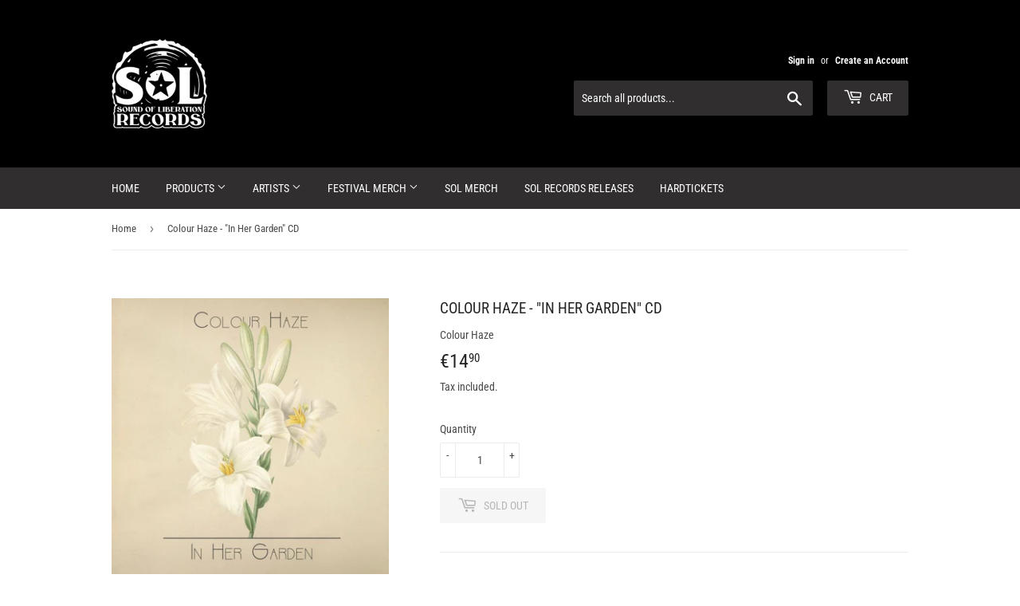

--- FILE ---
content_type: text/html; charset=utf-8
request_url: https://shop.soundofliberation.com/products/in-her-garden-cd
body_size: 27243
content:
<!doctype html>
<html class="no-touch no-js" lang="en">
<head>
  <script>(function(H){H.className=H.className.replace(/\bno-js\b/,'js')})(document.documentElement)</script>
  <!-- Basic page needs ================================================== -->
  <meta charset="utf-8">
  <meta http-equiv="X-UA-Compatible" content="IE=edge,chrome=1">

  
  <link rel="shortcut icon" href="//shop.soundofliberation.com/cdn/shop/files/SOL_RECS-logo-transparent_for_light_bg_32x32.png?v=1618319515" type="image/png" />
  

  <!-- Title and description ================================================== -->
  <title>
  Colour Haze - &quot;In Her Garden&quot; CD &ndash; Sound of Liberation Records
  </title>

  
    <meta name="description" content="Colour Haze &quot; In Her Garden &quot; Format: CD    Tracklist: 1 Into Her Garden 1:072 Black Lilly 6:483 Magnolia 5:594 Arbores 4:025 sdg I 1:026 Lavatera 5:587 Islands 11:058 sdg II 1:499 Labyrinthe 9:1010 Lotus 7:0611 sdg III 1:5512 Skydancer 6:2213 Skydance 10:23   Released March 10, 2017 ℗ 2017 Elektrohasch Records">
  

  <!-- Product meta ================================================== -->
  <!-- /snippets/social-meta-tags.liquid -->




<meta property="og:site_name" content="Sound of Liberation Records">
<meta property="og:url" content="https://shop.soundofliberation.com/products/in-her-garden-cd">
<meta property="og:title" content="Colour Haze - &quot;In Her Garden&quot; CD">
<meta property="og:type" content="product">
<meta property="og:description" content="Colour Haze &quot; In Her Garden &quot; Format: CD    Tracklist: 1 Into Her Garden 1:072 Black Lilly 6:483 Magnolia 5:594 Arbores 4:025 sdg I 1:026 Lavatera 5:587 Islands 11:058 sdg II 1:499 Labyrinthe 9:1010 Lotus 7:0611 sdg III 1:5512 Skydancer 6:2213 Skydance 10:23   Released March 10, 2017 ℗ 2017 Elektrohasch Records">

  <meta property="og:price:amount" content="14,90">
  <meta property="og:price:currency" content="EUR">

<meta property="og:image" content="http://shop.soundofliberation.com/cdn/shop/products/ch-in-her-garden-5c8b9ea0-0c8e1d92-e730de1c_1200x1200.jpg?v=1617023396">
<meta property="og:image:secure_url" content="https://shop.soundofliberation.com/cdn/shop/products/ch-in-her-garden-5c8b9ea0-0c8e1d92-e730de1c_1200x1200.jpg?v=1617023396">


<meta name="twitter:card" content="summary_large_image">
<meta name="twitter:title" content="Colour Haze - &quot;In Her Garden&quot; CD">
<meta name="twitter:description" content="Colour Haze &quot; In Her Garden &quot; Format: CD    Tracklist: 1 Into Her Garden 1:072 Black Lilly 6:483 Magnolia 5:594 Arbores 4:025 sdg I 1:026 Lavatera 5:587 Islands 11:058 sdg II 1:499 Labyrinthe 9:1010 Lotus 7:0611 sdg III 1:5512 Skydancer 6:2213 Skydance 10:23   Released March 10, 2017 ℗ 2017 Elektrohasch Records">


  <!-- Helpers ================================================== -->
  <link rel="canonical" href="https://shop.soundofliberation.com/products/in-her-garden-cd">
  <meta name="viewport" content="width=device-width,initial-scale=1">

  <!-- CSS ================================================== -->
  <link href="//shop.soundofliberation.com/cdn/shop/t/6/assets/theme.scss.css?v=171987133820184646021764676766" rel="stylesheet" type="text/css" media="all" />
<link rel="stylesheet" href="https://use.typekit.net/vby3fwh.css">
  <!-- Header hook for plugins ================================================== -->
  <script>window.performance && window.performance.mark && window.performance.mark('shopify.content_for_header.start');</script><meta id="shopify-digital-wallet" name="shopify-digital-wallet" content="/55369695402/digital_wallets/dialog">
<meta name="shopify-checkout-api-token" content="786307028fd0a33cd02f6d0b48a3868a">
<meta id="in-context-paypal-metadata" data-shop-id="55369695402" data-venmo-supported="false" data-environment="production" data-locale="en_US" data-paypal-v4="true" data-currency="EUR">
<link rel="alternate" type="application/json+oembed" href="https://shop.soundofliberation.com/products/in-her-garden-cd.oembed">
<script async="async" src="/checkouts/internal/preloads.js?locale=en-DE"></script>
<link rel="preconnect" href="https://shop.app" crossorigin="anonymous">
<script async="async" src="https://shop.app/checkouts/internal/preloads.js?locale=en-DE&shop_id=55369695402" crossorigin="anonymous"></script>
<script id="apple-pay-shop-capabilities" type="application/json">{"shopId":55369695402,"countryCode":"DE","currencyCode":"EUR","merchantCapabilities":["supports3DS"],"merchantId":"gid:\/\/shopify\/Shop\/55369695402","merchantName":"Sound of Liberation Records","requiredBillingContactFields":["postalAddress","email"],"requiredShippingContactFields":["postalAddress","email"],"shippingType":"shipping","supportedNetworks":["visa","maestro","masterCard","amex"],"total":{"type":"pending","label":"Sound of Liberation Records","amount":"1.00"},"shopifyPaymentsEnabled":true,"supportsSubscriptions":true}</script>
<script id="shopify-features" type="application/json">{"accessToken":"786307028fd0a33cd02f6d0b48a3868a","betas":["rich-media-storefront-analytics"],"domain":"shop.soundofliberation.com","predictiveSearch":true,"shopId":55369695402,"locale":"en"}</script>
<script>var Shopify = Shopify || {};
Shopify.shop = "sound-of-liberation-records.myshopify.com";
Shopify.locale = "en";
Shopify.currency = {"active":"EUR","rate":"1.0"};
Shopify.country = "DE";
Shopify.theme = {"name":"Supply","id":121796231338,"schema_name":"Supply","schema_version":"9.4.0","theme_store_id":679,"role":"main"};
Shopify.theme.handle = "null";
Shopify.theme.style = {"id":null,"handle":null};
Shopify.cdnHost = "shop.soundofliberation.com/cdn";
Shopify.routes = Shopify.routes || {};
Shopify.routes.root = "/";</script>
<script type="module">!function(o){(o.Shopify=o.Shopify||{}).modules=!0}(window);</script>
<script>!function(o){function n(){var o=[];function n(){o.push(Array.prototype.slice.apply(arguments))}return n.q=o,n}var t=o.Shopify=o.Shopify||{};t.loadFeatures=n(),t.autoloadFeatures=n()}(window);</script>
<script>
  window.ShopifyPay = window.ShopifyPay || {};
  window.ShopifyPay.apiHost = "shop.app\/pay";
  window.ShopifyPay.redirectState = null;
</script>
<script id="shop-js-analytics" type="application/json">{"pageType":"product"}</script>
<script defer="defer" async type="module" src="//shop.soundofliberation.com/cdn/shopifycloud/shop-js/modules/v2/client.init-shop-cart-sync_BApSsMSl.en.esm.js"></script>
<script defer="defer" async type="module" src="//shop.soundofliberation.com/cdn/shopifycloud/shop-js/modules/v2/chunk.common_CBoos6YZ.esm.js"></script>
<script type="module">
  await import("//shop.soundofliberation.com/cdn/shopifycloud/shop-js/modules/v2/client.init-shop-cart-sync_BApSsMSl.en.esm.js");
await import("//shop.soundofliberation.com/cdn/shopifycloud/shop-js/modules/v2/chunk.common_CBoos6YZ.esm.js");

  window.Shopify.SignInWithShop?.initShopCartSync?.({"fedCMEnabled":true,"windoidEnabled":true});

</script>
<script>
  window.Shopify = window.Shopify || {};
  if (!window.Shopify.featureAssets) window.Shopify.featureAssets = {};
  window.Shopify.featureAssets['shop-js'] = {"shop-cart-sync":["modules/v2/client.shop-cart-sync_DJczDl9f.en.esm.js","modules/v2/chunk.common_CBoos6YZ.esm.js"],"init-fed-cm":["modules/v2/client.init-fed-cm_BzwGC0Wi.en.esm.js","modules/v2/chunk.common_CBoos6YZ.esm.js"],"init-windoid":["modules/v2/client.init-windoid_BS26ThXS.en.esm.js","modules/v2/chunk.common_CBoos6YZ.esm.js"],"shop-cash-offers":["modules/v2/client.shop-cash-offers_DthCPNIO.en.esm.js","modules/v2/chunk.common_CBoos6YZ.esm.js","modules/v2/chunk.modal_Bu1hFZFC.esm.js"],"shop-button":["modules/v2/client.shop-button_D_JX508o.en.esm.js","modules/v2/chunk.common_CBoos6YZ.esm.js"],"init-shop-email-lookup-coordinator":["modules/v2/client.init-shop-email-lookup-coordinator_DFwWcvrS.en.esm.js","modules/v2/chunk.common_CBoos6YZ.esm.js"],"shop-toast-manager":["modules/v2/client.shop-toast-manager_tEhgP2F9.en.esm.js","modules/v2/chunk.common_CBoos6YZ.esm.js"],"shop-login-button":["modules/v2/client.shop-login-button_DwLgFT0K.en.esm.js","modules/v2/chunk.common_CBoos6YZ.esm.js","modules/v2/chunk.modal_Bu1hFZFC.esm.js"],"avatar":["modules/v2/client.avatar_BTnouDA3.en.esm.js"],"init-shop-cart-sync":["modules/v2/client.init-shop-cart-sync_BApSsMSl.en.esm.js","modules/v2/chunk.common_CBoos6YZ.esm.js"],"pay-button":["modules/v2/client.pay-button_BuNmcIr_.en.esm.js","modules/v2/chunk.common_CBoos6YZ.esm.js"],"init-shop-for-new-customer-accounts":["modules/v2/client.init-shop-for-new-customer-accounts_DrjXSI53.en.esm.js","modules/v2/client.shop-login-button_DwLgFT0K.en.esm.js","modules/v2/chunk.common_CBoos6YZ.esm.js","modules/v2/chunk.modal_Bu1hFZFC.esm.js"],"init-customer-accounts-sign-up":["modules/v2/client.init-customer-accounts-sign-up_TlVCiykN.en.esm.js","modules/v2/client.shop-login-button_DwLgFT0K.en.esm.js","modules/v2/chunk.common_CBoos6YZ.esm.js","modules/v2/chunk.modal_Bu1hFZFC.esm.js"],"shop-follow-button":["modules/v2/client.shop-follow-button_C5D3XtBb.en.esm.js","modules/v2/chunk.common_CBoos6YZ.esm.js","modules/v2/chunk.modal_Bu1hFZFC.esm.js"],"checkout-modal":["modules/v2/client.checkout-modal_8TC_1FUY.en.esm.js","modules/v2/chunk.common_CBoos6YZ.esm.js","modules/v2/chunk.modal_Bu1hFZFC.esm.js"],"init-customer-accounts":["modules/v2/client.init-customer-accounts_C0Oh2ljF.en.esm.js","modules/v2/client.shop-login-button_DwLgFT0K.en.esm.js","modules/v2/chunk.common_CBoos6YZ.esm.js","modules/v2/chunk.modal_Bu1hFZFC.esm.js"],"lead-capture":["modules/v2/client.lead-capture_Cq0gfm7I.en.esm.js","modules/v2/chunk.common_CBoos6YZ.esm.js","modules/v2/chunk.modal_Bu1hFZFC.esm.js"],"shop-login":["modules/v2/client.shop-login_BmtnoEUo.en.esm.js","modules/v2/chunk.common_CBoos6YZ.esm.js","modules/v2/chunk.modal_Bu1hFZFC.esm.js"],"payment-terms":["modules/v2/client.payment-terms_BHOWV7U_.en.esm.js","modules/v2/chunk.common_CBoos6YZ.esm.js","modules/v2/chunk.modal_Bu1hFZFC.esm.js"]};
</script>
<script>(function() {
  var isLoaded = false;
  function asyncLoad() {
    if (isLoaded) return;
    isLoaded = true;
    var urls = ["https:\/\/cdn.shopify.com\/s\/files\/1\/0553\/6969\/5402\/t\/6\/assets\/booster_eu_cookie_55369695402.js?v=1618473561\u0026shop=sound-of-liberation-records.myshopify.com"];
    for (var i = 0; i < urls.length; i++) {
      var s = document.createElement('script');
      s.type = 'text/javascript';
      s.async = true;
      s.src = urls[i];
      var x = document.getElementsByTagName('script')[0];
      x.parentNode.insertBefore(s, x);
    }
  };
  if(window.attachEvent) {
    window.attachEvent('onload', asyncLoad);
  } else {
    window.addEventListener('load', asyncLoad, false);
  }
})();</script>
<script id="__st">var __st={"a":55369695402,"offset":3600,"reqid":"a18f6d56-a1a3-454c-ab40-56cd1674ef46-1768888231","pageurl":"shop.soundofliberation.com\/products\/in-her-garden-cd","u":"1d5b7b443cbd","p":"product","rtyp":"product","rid":6595356688554};</script>
<script>window.ShopifyPaypalV4VisibilityTracking = true;</script>
<script id="captcha-bootstrap">!function(){'use strict';const t='contact',e='account',n='new_comment',o=[[t,t],['blogs',n],['comments',n],[t,'customer']],c=[[e,'customer_login'],[e,'guest_login'],[e,'recover_customer_password'],[e,'create_customer']],r=t=>t.map((([t,e])=>`form[action*='/${t}']:not([data-nocaptcha='true']) input[name='form_type'][value='${e}']`)).join(','),a=t=>()=>t?[...document.querySelectorAll(t)].map((t=>t.form)):[];function s(){const t=[...o],e=r(t);return a(e)}const i='password',u='form_key',d=['recaptcha-v3-token','g-recaptcha-response','h-captcha-response',i],f=()=>{try{return window.sessionStorage}catch{return}},m='__shopify_v',_=t=>t.elements[u];function p(t,e,n=!1){try{const o=window.sessionStorage,c=JSON.parse(o.getItem(e)),{data:r}=function(t){const{data:e,action:n}=t;return t[m]||n?{data:e,action:n}:{data:t,action:n}}(c);for(const[e,n]of Object.entries(r))t.elements[e]&&(t.elements[e].value=n);n&&o.removeItem(e)}catch(o){console.error('form repopulation failed',{error:o})}}const l='form_type',E='cptcha';function T(t){t.dataset[E]=!0}const w=window,h=w.document,L='Shopify',v='ce_forms',y='captcha';let A=!1;((t,e)=>{const n=(g='f06e6c50-85a8-45c8-87d0-21a2b65856fe',I='https://cdn.shopify.com/shopifycloud/storefront-forms-hcaptcha/ce_storefront_forms_captcha_hcaptcha.v1.5.2.iife.js',D={infoText:'Protected by hCaptcha',privacyText:'Privacy',termsText:'Terms'},(t,e,n)=>{const o=w[L][v],c=o.bindForm;if(c)return c(t,g,e,D).then(n);var r;o.q.push([[t,g,e,D],n]),r=I,A||(h.body.append(Object.assign(h.createElement('script'),{id:'captcha-provider',async:!0,src:r})),A=!0)});var g,I,D;w[L]=w[L]||{},w[L][v]=w[L][v]||{},w[L][v].q=[],w[L][y]=w[L][y]||{},w[L][y].protect=function(t,e){n(t,void 0,e),T(t)},Object.freeze(w[L][y]),function(t,e,n,w,h,L){const[v,y,A,g]=function(t,e,n){const i=e?o:[],u=t?c:[],d=[...i,...u],f=r(d),m=r(i),_=r(d.filter((([t,e])=>n.includes(e))));return[a(f),a(m),a(_),s()]}(w,h,L),I=t=>{const e=t.target;return e instanceof HTMLFormElement?e:e&&e.form},D=t=>v().includes(t);t.addEventListener('submit',(t=>{const e=I(t);if(!e)return;const n=D(e)&&!e.dataset.hcaptchaBound&&!e.dataset.recaptchaBound,o=_(e),c=g().includes(e)&&(!o||!o.value);(n||c)&&t.preventDefault(),c&&!n&&(function(t){try{if(!f())return;!function(t){const e=f();if(!e)return;const n=_(t);if(!n)return;const o=n.value;o&&e.removeItem(o)}(t);const e=Array.from(Array(32),(()=>Math.random().toString(36)[2])).join('');!function(t,e){_(t)||t.append(Object.assign(document.createElement('input'),{type:'hidden',name:u})),t.elements[u].value=e}(t,e),function(t,e){const n=f();if(!n)return;const o=[...t.querySelectorAll(`input[type='${i}']`)].map((({name:t})=>t)),c=[...d,...o],r={};for(const[a,s]of new FormData(t).entries())c.includes(a)||(r[a]=s);n.setItem(e,JSON.stringify({[m]:1,action:t.action,data:r}))}(t,e)}catch(e){console.error('failed to persist form',e)}}(e),e.submit())}));const S=(t,e)=>{t&&!t.dataset[E]&&(n(t,e.some((e=>e===t))),T(t))};for(const o of['focusin','change'])t.addEventListener(o,(t=>{const e=I(t);D(e)&&S(e,y())}));const B=e.get('form_key'),M=e.get(l),P=B&&M;t.addEventListener('DOMContentLoaded',(()=>{const t=y();if(P)for(const e of t)e.elements[l].value===M&&p(e,B);[...new Set([...A(),...v().filter((t=>'true'===t.dataset.shopifyCaptcha))])].forEach((e=>S(e,t)))}))}(h,new URLSearchParams(w.location.search),n,t,e,['guest_login'])})(!0,!0)}();</script>
<script integrity="sha256-4kQ18oKyAcykRKYeNunJcIwy7WH5gtpwJnB7kiuLZ1E=" data-source-attribution="shopify.loadfeatures" defer="defer" src="//shop.soundofliberation.com/cdn/shopifycloud/storefront/assets/storefront/load_feature-a0a9edcb.js" crossorigin="anonymous"></script>
<script crossorigin="anonymous" defer="defer" src="//shop.soundofliberation.com/cdn/shopifycloud/storefront/assets/shopify_pay/storefront-65b4c6d7.js?v=20250812"></script>
<script data-source-attribution="shopify.dynamic_checkout.dynamic.init">var Shopify=Shopify||{};Shopify.PaymentButton=Shopify.PaymentButton||{isStorefrontPortableWallets:!0,init:function(){window.Shopify.PaymentButton.init=function(){};var t=document.createElement("script");t.src="https://shop.soundofliberation.com/cdn/shopifycloud/portable-wallets/latest/portable-wallets.en.js",t.type="module",document.head.appendChild(t)}};
</script>
<script data-source-attribution="shopify.dynamic_checkout.buyer_consent">
  function portableWalletsHideBuyerConsent(e){var t=document.getElementById("shopify-buyer-consent"),n=document.getElementById("shopify-subscription-policy-button");t&&n&&(t.classList.add("hidden"),t.setAttribute("aria-hidden","true"),n.removeEventListener("click",e))}function portableWalletsShowBuyerConsent(e){var t=document.getElementById("shopify-buyer-consent"),n=document.getElementById("shopify-subscription-policy-button");t&&n&&(t.classList.remove("hidden"),t.removeAttribute("aria-hidden"),n.addEventListener("click",e))}window.Shopify?.PaymentButton&&(window.Shopify.PaymentButton.hideBuyerConsent=portableWalletsHideBuyerConsent,window.Shopify.PaymentButton.showBuyerConsent=portableWalletsShowBuyerConsent);
</script>
<script>
  function portableWalletsCleanup(e){e&&e.src&&console.error("Failed to load portable wallets script "+e.src);var t=document.querySelectorAll("shopify-accelerated-checkout .shopify-payment-button__skeleton, shopify-accelerated-checkout-cart .wallet-cart-button__skeleton"),e=document.getElementById("shopify-buyer-consent");for(let e=0;e<t.length;e++)t[e].remove();e&&e.remove()}function portableWalletsNotLoadedAsModule(e){e instanceof ErrorEvent&&"string"==typeof e.message&&e.message.includes("import.meta")&&"string"==typeof e.filename&&e.filename.includes("portable-wallets")&&(window.removeEventListener("error",portableWalletsNotLoadedAsModule),window.Shopify.PaymentButton.failedToLoad=e,"loading"===document.readyState?document.addEventListener("DOMContentLoaded",window.Shopify.PaymentButton.init):window.Shopify.PaymentButton.init())}window.addEventListener("error",portableWalletsNotLoadedAsModule);
</script>

<script type="module" src="https://shop.soundofliberation.com/cdn/shopifycloud/portable-wallets/latest/portable-wallets.en.js" onError="portableWalletsCleanup(this)" crossorigin="anonymous"></script>
<script nomodule>
  document.addEventListener("DOMContentLoaded", portableWalletsCleanup);
</script>

<script id='scb4127' type='text/javascript' async='' src='https://shop.soundofliberation.com/cdn/shopifycloud/privacy-banner/storefront-banner.js'></script><link id="shopify-accelerated-checkout-styles" rel="stylesheet" media="screen" href="https://shop.soundofliberation.com/cdn/shopifycloud/portable-wallets/latest/accelerated-checkout-backwards-compat.css" crossorigin="anonymous">
<style id="shopify-accelerated-checkout-cart">
        #shopify-buyer-consent {
  margin-top: 1em;
  display: inline-block;
  width: 100%;
}

#shopify-buyer-consent.hidden {
  display: none;
}

#shopify-subscription-policy-button {
  background: none;
  border: none;
  padding: 0;
  text-decoration: underline;
  font-size: inherit;
  cursor: pointer;
}

#shopify-subscription-policy-button::before {
  box-shadow: none;
}

      </style>

<script>window.performance && window.performance.mark && window.performance.mark('shopify.content_for_header.end');</script>

  
  

  <script src="//shop.soundofliberation.com/cdn/shop/t/6/assets/jquery-2.2.3.min.js?v=58211863146907186831618301494" type="text/javascript"></script>

  <script src="//shop.soundofliberation.com/cdn/shop/t/6/assets/lazysizes.min.js?v=8147953233334221341618301495" async="async"></script>
  <script src="//shop.soundofliberation.com/cdn/shop/t/6/assets/vendor.js?v=106177282645720727331618301497" defer="defer"></script>
  <script src="//shop.soundofliberation.com/cdn/shop/t/6/assets/theme.js?v=88090588602936917221618301511" defer="defer"></script>


<script src="https://cdn.shopify.com/extensions/8d2c31d3-a828-4daf-820f-80b7f8e01c39/nova-eu-cookie-bar-gdpr-4/assets/nova-cookie-app-embed.js" type="text/javascript" defer="defer"></script>
<link href="https://cdn.shopify.com/extensions/8d2c31d3-a828-4daf-820f-80b7f8e01c39/nova-eu-cookie-bar-gdpr-4/assets/nova-cookie.css" rel="stylesheet" type="text/css" media="all">
<link href="https://monorail-edge.shopifysvc.com" rel="dns-prefetch">
<script>(function(){if ("sendBeacon" in navigator && "performance" in window) {try {var session_token_from_headers = performance.getEntriesByType('navigation')[0].serverTiming.find(x => x.name == '_s').description;} catch {var session_token_from_headers = undefined;}var session_cookie_matches = document.cookie.match(/_shopify_s=([^;]*)/);var session_token_from_cookie = session_cookie_matches && session_cookie_matches.length === 2 ? session_cookie_matches[1] : "";var session_token = session_token_from_headers || session_token_from_cookie || "";function handle_abandonment_event(e) {var entries = performance.getEntries().filter(function(entry) {return /monorail-edge.shopifysvc.com/.test(entry.name);});if (!window.abandonment_tracked && entries.length === 0) {window.abandonment_tracked = true;var currentMs = Date.now();var navigation_start = performance.timing.navigationStart;var payload = {shop_id: 55369695402,url: window.location.href,navigation_start,duration: currentMs - navigation_start,session_token,page_type: "product"};window.navigator.sendBeacon("https://monorail-edge.shopifysvc.com/v1/produce", JSON.stringify({schema_id: "online_store_buyer_site_abandonment/1.1",payload: payload,metadata: {event_created_at_ms: currentMs,event_sent_at_ms: currentMs}}));}}window.addEventListener('pagehide', handle_abandonment_event);}}());</script>
<script id="web-pixels-manager-setup">(function e(e,d,r,n,o){if(void 0===o&&(o={}),!Boolean(null===(a=null===(i=window.Shopify)||void 0===i?void 0:i.analytics)||void 0===a?void 0:a.replayQueue)){var i,a;window.Shopify=window.Shopify||{};var t=window.Shopify;t.analytics=t.analytics||{};var s=t.analytics;s.replayQueue=[],s.publish=function(e,d,r){return s.replayQueue.push([e,d,r]),!0};try{self.performance.mark("wpm:start")}catch(e){}var l=function(){var e={modern:/Edge?\/(1{2}[4-9]|1[2-9]\d|[2-9]\d{2}|\d{4,})\.\d+(\.\d+|)|Firefox\/(1{2}[4-9]|1[2-9]\d|[2-9]\d{2}|\d{4,})\.\d+(\.\d+|)|Chrom(ium|e)\/(9{2}|\d{3,})\.\d+(\.\d+|)|(Maci|X1{2}).+ Version\/(15\.\d+|(1[6-9]|[2-9]\d|\d{3,})\.\d+)([,.]\d+|)( \(\w+\)|)( Mobile\/\w+|) Safari\/|Chrome.+OPR\/(9{2}|\d{3,})\.\d+\.\d+|(CPU[ +]OS|iPhone[ +]OS|CPU[ +]iPhone|CPU IPhone OS|CPU iPad OS)[ +]+(15[._]\d+|(1[6-9]|[2-9]\d|\d{3,})[._]\d+)([._]\d+|)|Android:?[ /-](13[3-9]|1[4-9]\d|[2-9]\d{2}|\d{4,})(\.\d+|)(\.\d+|)|Android.+Firefox\/(13[5-9]|1[4-9]\d|[2-9]\d{2}|\d{4,})\.\d+(\.\d+|)|Android.+Chrom(ium|e)\/(13[3-9]|1[4-9]\d|[2-9]\d{2}|\d{4,})\.\d+(\.\d+|)|SamsungBrowser\/([2-9]\d|\d{3,})\.\d+/,legacy:/Edge?\/(1[6-9]|[2-9]\d|\d{3,})\.\d+(\.\d+|)|Firefox\/(5[4-9]|[6-9]\d|\d{3,})\.\d+(\.\d+|)|Chrom(ium|e)\/(5[1-9]|[6-9]\d|\d{3,})\.\d+(\.\d+|)([\d.]+$|.*Safari\/(?![\d.]+ Edge\/[\d.]+$))|(Maci|X1{2}).+ Version\/(10\.\d+|(1[1-9]|[2-9]\d|\d{3,})\.\d+)([,.]\d+|)( \(\w+\)|)( Mobile\/\w+|) Safari\/|Chrome.+OPR\/(3[89]|[4-9]\d|\d{3,})\.\d+\.\d+|(CPU[ +]OS|iPhone[ +]OS|CPU[ +]iPhone|CPU IPhone OS|CPU iPad OS)[ +]+(10[._]\d+|(1[1-9]|[2-9]\d|\d{3,})[._]\d+)([._]\d+|)|Android:?[ /-](13[3-9]|1[4-9]\d|[2-9]\d{2}|\d{4,})(\.\d+|)(\.\d+|)|Mobile Safari.+OPR\/([89]\d|\d{3,})\.\d+\.\d+|Android.+Firefox\/(13[5-9]|1[4-9]\d|[2-9]\d{2}|\d{4,})\.\d+(\.\d+|)|Android.+Chrom(ium|e)\/(13[3-9]|1[4-9]\d|[2-9]\d{2}|\d{4,})\.\d+(\.\d+|)|Android.+(UC? ?Browser|UCWEB|U3)[ /]?(15\.([5-9]|\d{2,})|(1[6-9]|[2-9]\d|\d{3,})\.\d+)\.\d+|SamsungBrowser\/(5\.\d+|([6-9]|\d{2,})\.\d+)|Android.+MQ{2}Browser\/(14(\.(9|\d{2,})|)|(1[5-9]|[2-9]\d|\d{3,})(\.\d+|))(\.\d+|)|K[Aa][Ii]OS\/(3\.\d+|([4-9]|\d{2,})\.\d+)(\.\d+|)/},d=e.modern,r=e.legacy,n=navigator.userAgent;return n.match(d)?"modern":n.match(r)?"legacy":"unknown"}(),u="modern"===l?"modern":"legacy",c=(null!=n?n:{modern:"",legacy:""})[u],f=function(e){return[e.baseUrl,"/wpm","/b",e.hashVersion,"modern"===e.buildTarget?"m":"l",".js"].join("")}({baseUrl:d,hashVersion:r,buildTarget:u}),m=function(e){var d=e.version,r=e.bundleTarget,n=e.surface,o=e.pageUrl,i=e.monorailEndpoint;return{emit:function(e){var a=e.status,t=e.errorMsg,s=(new Date).getTime(),l=JSON.stringify({metadata:{event_sent_at_ms:s},events:[{schema_id:"web_pixels_manager_load/3.1",payload:{version:d,bundle_target:r,page_url:o,status:a,surface:n,error_msg:t},metadata:{event_created_at_ms:s}}]});if(!i)return console&&console.warn&&console.warn("[Web Pixels Manager] No Monorail endpoint provided, skipping logging."),!1;try{return self.navigator.sendBeacon.bind(self.navigator)(i,l)}catch(e){}var u=new XMLHttpRequest;try{return u.open("POST",i,!0),u.setRequestHeader("Content-Type","text/plain"),u.send(l),!0}catch(e){return console&&console.warn&&console.warn("[Web Pixels Manager] Got an unhandled error while logging to Monorail."),!1}}}}({version:r,bundleTarget:l,surface:e.surface,pageUrl:self.location.href,monorailEndpoint:e.monorailEndpoint});try{o.browserTarget=l,function(e){var d=e.src,r=e.async,n=void 0===r||r,o=e.onload,i=e.onerror,a=e.sri,t=e.scriptDataAttributes,s=void 0===t?{}:t,l=document.createElement("script"),u=document.querySelector("head"),c=document.querySelector("body");if(l.async=n,l.src=d,a&&(l.integrity=a,l.crossOrigin="anonymous"),s)for(var f in s)if(Object.prototype.hasOwnProperty.call(s,f))try{l.dataset[f]=s[f]}catch(e){}if(o&&l.addEventListener("load",o),i&&l.addEventListener("error",i),u)u.appendChild(l);else{if(!c)throw new Error("Did not find a head or body element to append the script");c.appendChild(l)}}({src:f,async:!0,onload:function(){if(!function(){var e,d;return Boolean(null===(d=null===(e=window.Shopify)||void 0===e?void 0:e.analytics)||void 0===d?void 0:d.initialized)}()){var d=window.webPixelsManager.init(e)||void 0;if(d){var r=window.Shopify.analytics;r.replayQueue.forEach((function(e){var r=e[0],n=e[1],o=e[2];d.publishCustomEvent(r,n,o)})),r.replayQueue=[],r.publish=d.publishCustomEvent,r.visitor=d.visitor,r.initialized=!0}}},onerror:function(){return m.emit({status:"failed",errorMsg:"".concat(f," has failed to load")})},sri:function(e){var d=/^sha384-[A-Za-z0-9+/=]+$/;return"string"==typeof e&&d.test(e)}(c)?c:"",scriptDataAttributes:o}),m.emit({status:"loading"})}catch(e){m.emit({status:"failed",errorMsg:(null==e?void 0:e.message)||"Unknown error"})}}})({shopId: 55369695402,storefrontBaseUrl: "https://shop.soundofliberation.com",extensionsBaseUrl: "https://extensions.shopifycdn.com/cdn/shopifycloud/web-pixels-manager",monorailEndpoint: "https://monorail-edge.shopifysvc.com/unstable/produce_batch",surface: "storefront-renderer",enabledBetaFlags: ["2dca8a86"],webPixelsConfigList: [{"id":"1506476300","configuration":"{\"config\":\"{\\\"google_tag_ids\\\":[\\\"G-BL1CZQ07ZF\\\",\\\"AW-17672503354\\\"],\\\"target_country\\\":\\\"ZZ\\\",\\\"gtag_events\\\":[{\\\"type\\\":\\\"begin_checkout\\\",\\\"action_label\\\":[\\\"G-BL1CZQ07ZF\\\",\\\"AW-17672503354\\\/xftRCNni4LEbELqA9OpB\\\"]},{\\\"type\\\":\\\"search\\\",\\\"action_label\\\":[\\\"G-BL1CZQ07ZF\\\",\\\"AW-17672503354\\\/MZVNCOXi4LEbELqA9OpB\\\"]},{\\\"type\\\":\\\"view_item\\\",\\\"action_label\\\":[\\\"G-BL1CZQ07ZF\\\",\\\"AW-17672503354\\\/_5ERCOLi4LEbELqA9OpB\\\"]},{\\\"type\\\":\\\"purchase\\\",\\\"action_label\\\":[\\\"G-BL1CZQ07ZF\\\",\\\"AW-17672503354\\\/VjrxCIbD3bEbELqA9OpB\\\"]},{\\\"type\\\":\\\"page_view\\\",\\\"action_label\\\":[\\\"G-BL1CZQ07ZF\\\",\\\"AW-17672503354\\\/6x48CN_i4LEbELqA9OpB\\\"]},{\\\"type\\\":\\\"add_payment_info\\\",\\\"action_label\\\":[\\\"G-BL1CZQ07ZF\\\",\\\"AW-17672503354\\\/x0GWCOji4LEbELqA9OpB\\\"]},{\\\"type\\\":\\\"add_to_cart\\\",\\\"action_label\\\":[\\\"G-BL1CZQ07ZF\\\",\\\"AW-17672503354\\\/Hb8JCNzi4LEbELqA9OpB\\\"]}],\\\"enable_monitoring_mode\\\":false}\"}","eventPayloadVersion":"v1","runtimeContext":"OPEN","scriptVersion":"b2a88bafab3e21179ed38636efcd8a93","type":"APP","apiClientId":1780363,"privacyPurposes":[],"dataSharingAdjustments":{"protectedCustomerApprovalScopes":["read_customer_address","read_customer_email","read_customer_name","read_customer_personal_data","read_customer_phone"]}},{"id":"274399500","configuration":"{\"pixel_id\":\"846678849221339\",\"pixel_type\":\"facebook_pixel\",\"metaapp_system_user_token\":\"-\"}","eventPayloadVersion":"v1","runtimeContext":"OPEN","scriptVersion":"ca16bc87fe92b6042fbaa3acc2fbdaa6","type":"APP","apiClientId":2329312,"privacyPurposes":["ANALYTICS","MARKETING","SALE_OF_DATA"],"dataSharingAdjustments":{"protectedCustomerApprovalScopes":["read_customer_address","read_customer_email","read_customer_name","read_customer_personal_data","read_customer_phone"]}},{"id":"193593612","eventPayloadVersion":"v1","runtimeContext":"LAX","scriptVersion":"1","type":"CUSTOM","privacyPurposes":["ANALYTICS"],"name":"Google Analytics tag (migrated)"},{"id":"shopify-app-pixel","configuration":"{}","eventPayloadVersion":"v1","runtimeContext":"STRICT","scriptVersion":"0450","apiClientId":"shopify-pixel","type":"APP","privacyPurposes":["ANALYTICS","MARKETING"]},{"id":"shopify-custom-pixel","eventPayloadVersion":"v1","runtimeContext":"LAX","scriptVersion":"0450","apiClientId":"shopify-pixel","type":"CUSTOM","privacyPurposes":["ANALYTICS","MARKETING"]}],isMerchantRequest: false,initData: {"shop":{"name":"Sound of Liberation Records","paymentSettings":{"currencyCode":"EUR"},"myshopifyDomain":"sound-of-liberation-records.myshopify.com","countryCode":"DE","storefrontUrl":"https:\/\/shop.soundofliberation.com"},"customer":null,"cart":null,"checkout":null,"productVariants":[{"price":{"amount":14.9,"currencyCode":"EUR"},"product":{"title":"Colour Haze - \"In Her Garden\" CD","vendor":"Colour Haze","id":"6595356688554","untranslatedTitle":"Colour Haze - \"In Her Garden\" CD","url":"\/products\/in-her-garden-cd","type":"CD"},"id":"39452023259306","image":{"src":"\/\/shop.soundofliberation.com\/cdn\/shop\/products\/ch-in-her-garden-5c8b9ea0-0c8e1d92-e730de1c.jpg?v=1617023396"},"sku":"CH_Cd_InHerGarden","title":"Default Title","untranslatedTitle":"Default Title"}],"purchasingCompany":null},},"https://shop.soundofliberation.com/cdn","fcfee988w5aeb613cpc8e4bc33m6693e112",{"modern":"","legacy":""},{"shopId":"55369695402","storefrontBaseUrl":"https:\/\/shop.soundofliberation.com","extensionBaseUrl":"https:\/\/extensions.shopifycdn.com\/cdn\/shopifycloud\/web-pixels-manager","surface":"storefront-renderer","enabledBetaFlags":"[\"2dca8a86\"]","isMerchantRequest":"false","hashVersion":"fcfee988w5aeb613cpc8e4bc33m6693e112","publish":"custom","events":"[[\"page_viewed\",{}],[\"product_viewed\",{\"productVariant\":{\"price\":{\"amount\":14.9,\"currencyCode\":\"EUR\"},\"product\":{\"title\":\"Colour Haze - \\\"In Her Garden\\\" CD\",\"vendor\":\"Colour Haze\",\"id\":\"6595356688554\",\"untranslatedTitle\":\"Colour Haze - \\\"In Her Garden\\\" CD\",\"url\":\"\/products\/in-her-garden-cd\",\"type\":\"CD\"},\"id\":\"39452023259306\",\"image\":{\"src\":\"\/\/shop.soundofliberation.com\/cdn\/shop\/products\/ch-in-her-garden-5c8b9ea0-0c8e1d92-e730de1c.jpg?v=1617023396\"},\"sku\":\"CH_Cd_InHerGarden\",\"title\":\"Default Title\",\"untranslatedTitle\":\"Default Title\"}}]]"});</script><script>
  window.ShopifyAnalytics = window.ShopifyAnalytics || {};
  window.ShopifyAnalytics.meta = window.ShopifyAnalytics.meta || {};
  window.ShopifyAnalytics.meta.currency = 'EUR';
  var meta = {"product":{"id":6595356688554,"gid":"gid:\/\/shopify\/Product\/6595356688554","vendor":"Colour Haze","type":"CD","handle":"in-her-garden-cd","variants":[{"id":39452023259306,"price":1490,"name":"Colour Haze - \"In Her Garden\" CD","public_title":null,"sku":"CH_Cd_InHerGarden"}],"remote":false},"page":{"pageType":"product","resourceType":"product","resourceId":6595356688554,"requestId":"a18f6d56-a1a3-454c-ab40-56cd1674ef46-1768888231"}};
  for (var attr in meta) {
    window.ShopifyAnalytics.meta[attr] = meta[attr];
  }
</script>
<script class="analytics">
  (function () {
    var customDocumentWrite = function(content) {
      var jquery = null;

      if (window.jQuery) {
        jquery = window.jQuery;
      } else if (window.Checkout && window.Checkout.$) {
        jquery = window.Checkout.$;
      }

      if (jquery) {
        jquery('body').append(content);
      }
    };

    var hasLoggedConversion = function(token) {
      if (token) {
        return document.cookie.indexOf('loggedConversion=' + token) !== -1;
      }
      return false;
    }

    var setCookieIfConversion = function(token) {
      if (token) {
        var twoMonthsFromNow = new Date(Date.now());
        twoMonthsFromNow.setMonth(twoMonthsFromNow.getMonth() + 2);

        document.cookie = 'loggedConversion=' + token + '; expires=' + twoMonthsFromNow;
      }
    }

    var trekkie = window.ShopifyAnalytics.lib = window.trekkie = window.trekkie || [];
    if (trekkie.integrations) {
      return;
    }
    trekkie.methods = [
      'identify',
      'page',
      'ready',
      'track',
      'trackForm',
      'trackLink'
    ];
    trekkie.factory = function(method) {
      return function() {
        var args = Array.prototype.slice.call(arguments);
        args.unshift(method);
        trekkie.push(args);
        return trekkie;
      };
    };
    for (var i = 0; i < trekkie.methods.length; i++) {
      var key = trekkie.methods[i];
      trekkie[key] = trekkie.factory(key);
    }
    trekkie.load = function(config) {
      trekkie.config = config || {};
      trekkie.config.initialDocumentCookie = document.cookie;
      var first = document.getElementsByTagName('script')[0];
      var script = document.createElement('script');
      script.type = 'text/javascript';
      script.onerror = function(e) {
        var scriptFallback = document.createElement('script');
        scriptFallback.type = 'text/javascript';
        scriptFallback.onerror = function(error) {
                var Monorail = {
      produce: function produce(monorailDomain, schemaId, payload) {
        var currentMs = new Date().getTime();
        var event = {
          schema_id: schemaId,
          payload: payload,
          metadata: {
            event_created_at_ms: currentMs,
            event_sent_at_ms: currentMs
          }
        };
        return Monorail.sendRequest("https://" + monorailDomain + "/v1/produce", JSON.stringify(event));
      },
      sendRequest: function sendRequest(endpointUrl, payload) {
        // Try the sendBeacon API
        if (window && window.navigator && typeof window.navigator.sendBeacon === 'function' && typeof window.Blob === 'function' && !Monorail.isIos12()) {
          var blobData = new window.Blob([payload], {
            type: 'text/plain'
          });

          if (window.navigator.sendBeacon(endpointUrl, blobData)) {
            return true;
          } // sendBeacon was not successful

        } // XHR beacon

        var xhr = new XMLHttpRequest();

        try {
          xhr.open('POST', endpointUrl);
          xhr.setRequestHeader('Content-Type', 'text/plain');
          xhr.send(payload);
        } catch (e) {
          console.log(e);
        }

        return false;
      },
      isIos12: function isIos12() {
        return window.navigator.userAgent.lastIndexOf('iPhone; CPU iPhone OS 12_') !== -1 || window.navigator.userAgent.lastIndexOf('iPad; CPU OS 12_') !== -1;
      }
    };
    Monorail.produce('monorail-edge.shopifysvc.com',
      'trekkie_storefront_load_errors/1.1',
      {shop_id: 55369695402,
      theme_id: 121796231338,
      app_name: "storefront",
      context_url: window.location.href,
      source_url: "//shop.soundofliberation.com/cdn/s/trekkie.storefront.cd680fe47e6c39ca5d5df5f0a32d569bc48c0f27.min.js"});

        };
        scriptFallback.async = true;
        scriptFallback.src = '//shop.soundofliberation.com/cdn/s/trekkie.storefront.cd680fe47e6c39ca5d5df5f0a32d569bc48c0f27.min.js';
        first.parentNode.insertBefore(scriptFallback, first);
      };
      script.async = true;
      script.src = '//shop.soundofliberation.com/cdn/s/trekkie.storefront.cd680fe47e6c39ca5d5df5f0a32d569bc48c0f27.min.js';
      first.parentNode.insertBefore(script, first);
    };
    trekkie.load(
      {"Trekkie":{"appName":"storefront","development":false,"defaultAttributes":{"shopId":55369695402,"isMerchantRequest":null,"themeId":121796231338,"themeCityHash":"5056955474711143546","contentLanguage":"en","currency":"EUR","eventMetadataId":"66b47a99-b2f6-472b-91de-7d059d94de2b"},"isServerSideCookieWritingEnabled":true,"monorailRegion":"shop_domain","enabledBetaFlags":["65f19447"]},"Session Attribution":{},"S2S":{"facebookCapiEnabled":true,"source":"trekkie-storefront-renderer","apiClientId":580111}}
    );

    var loaded = false;
    trekkie.ready(function() {
      if (loaded) return;
      loaded = true;

      window.ShopifyAnalytics.lib = window.trekkie;

      var originalDocumentWrite = document.write;
      document.write = customDocumentWrite;
      try { window.ShopifyAnalytics.merchantGoogleAnalytics.call(this); } catch(error) {};
      document.write = originalDocumentWrite;

      window.ShopifyAnalytics.lib.page(null,{"pageType":"product","resourceType":"product","resourceId":6595356688554,"requestId":"a18f6d56-a1a3-454c-ab40-56cd1674ef46-1768888231","shopifyEmitted":true});

      var match = window.location.pathname.match(/checkouts\/(.+)\/(thank_you|post_purchase)/)
      var token = match? match[1]: undefined;
      if (!hasLoggedConversion(token)) {
        setCookieIfConversion(token);
        window.ShopifyAnalytics.lib.track("Viewed Product",{"currency":"EUR","variantId":39452023259306,"productId":6595356688554,"productGid":"gid:\/\/shopify\/Product\/6595356688554","name":"Colour Haze - \"In Her Garden\" CD","price":"14.90","sku":"CH_Cd_InHerGarden","brand":"Colour Haze","variant":null,"category":"CD","nonInteraction":true,"remote":false},undefined,undefined,{"shopifyEmitted":true});
      window.ShopifyAnalytics.lib.track("monorail:\/\/trekkie_storefront_viewed_product\/1.1",{"currency":"EUR","variantId":39452023259306,"productId":6595356688554,"productGid":"gid:\/\/shopify\/Product\/6595356688554","name":"Colour Haze - \"In Her Garden\" CD","price":"14.90","sku":"CH_Cd_InHerGarden","brand":"Colour Haze","variant":null,"category":"CD","nonInteraction":true,"remote":false,"referer":"https:\/\/shop.soundofliberation.com\/products\/in-her-garden-cd"});
      }
    });


        var eventsListenerScript = document.createElement('script');
        eventsListenerScript.async = true;
        eventsListenerScript.src = "//shop.soundofliberation.com/cdn/shopifycloud/storefront/assets/shop_events_listener-3da45d37.js";
        document.getElementsByTagName('head')[0].appendChild(eventsListenerScript);

})();</script>
  <script>
  if (!window.ga || (window.ga && typeof window.ga !== 'function')) {
    window.ga = function ga() {
      (window.ga.q = window.ga.q || []).push(arguments);
      if (window.Shopify && window.Shopify.analytics && typeof window.Shopify.analytics.publish === 'function') {
        window.Shopify.analytics.publish("ga_stub_called", {}, {sendTo: "google_osp_migration"});
      }
      console.error("Shopify's Google Analytics stub called with:", Array.from(arguments), "\nSee https://help.shopify.com/manual/promoting-marketing/pixels/pixel-migration#google for more information.");
    };
    if (window.Shopify && window.Shopify.analytics && typeof window.Shopify.analytics.publish === 'function') {
      window.Shopify.analytics.publish("ga_stub_initialized", {}, {sendTo: "google_osp_migration"});
    }
  }
</script>
<script
  defer
  src="https://shop.soundofliberation.com/cdn/shopifycloud/perf-kit/shopify-perf-kit-3.0.4.min.js"
  data-application="storefront-renderer"
  data-shop-id="55369695402"
  data-render-region="gcp-us-east1"
  data-page-type="product"
  data-theme-instance-id="121796231338"
  data-theme-name="Supply"
  data-theme-version="9.4.0"
  data-monorail-region="shop_domain"
  data-resource-timing-sampling-rate="10"
  data-shs="true"
  data-shs-beacon="true"
  data-shs-export-with-fetch="true"
  data-shs-logs-sample-rate="1"
  data-shs-beacon-endpoint="https://shop.soundofliberation.com/api/collect"
></script>
</head>

<body id="colour-haze-quot-in-her-garden-quot-cd" class="template-product">

  <div id="shopify-section-header" class="shopify-section header-section"><header class="site-header" role="banner" data-section-id="header" data-section-type="header-section">
  <div class="wrapper">

    <div class="grid--full">
      <div class="grid-item large--one-half">
        
          <div class="h1 header-logo" itemscope itemtype="http://schema.org/Organization">
        
          
          

          <a href="/" itemprop="url">
            <div class="lazyload__image-wrapper no-js header-logo__image" style="max-width:120px;">
              <div style="padding-top:100.0%;">
                <img class="lazyload js"
                  data-src="//shop.soundofliberation.com/cdn/shop/files/SOL_RECS-logo-transparent_for_dark_bg_{width}x.png?v=1618319514"
                  data-widths="[180, 360, 540, 720, 900, 1080, 1296, 1512, 1728, 2048]"
                  data-aspectratio="1.0"
                  data-sizes="auto"
                  alt="Sound of Liberation Records"
                  style="width:120px;">
              </div>
            </div>
            <noscript>
              
              <img src="//shop.soundofliberation.com/cdn/shop/files/SOL_RECS-logo-transparent_for_dark_bg_120x.png?v=1618319514"
                srcset="//shop.soundofliberation.com/cdn/shop/files/SOL_RECS-logo-transparent_for_dark_bg_120x.png?v=1618319514 1x, //shop.soundofliberation.com/cdn/shop/files/SOL_RECS-logo-transparent_for_dark_bg_120x@2x.png?v=1618319514 2x"
                alt="Sound of Liberation Records"
                itemprop="logo"
                style="max-width:120px;">
            </noscript>
          </a>
          
        
          </div>
        
      </div>

      <div class="grid-item large--one-half text-center large--text-right">
        
          <div class="site-header--text-links">
            

            
              <span class="site-header--meta-links medium-down--hide">
                
                  <a href="/account/login" id="customer_login_link">Sign in</a>
                  <span class="site-header--spacer">or</span>
                  <a href="/account/register" id="customer_register_link">Create an Account</a>
                
              </span>
            
          </div>

          <br class="medium-down--hide">
        

        <form action="/search" method="get" class="search-bar" role="search">
  <input type="hidden" name="type" value="product">

  <input type="search" name="q" value="" placeholder="Search all products..." aria-label="Search all products...">
  <button type="submit" class="search-bar--submit icon-fallback-text">
    <span class="icon icon-search" aria-hidden="true"></span>
    <span class="fallback-text">Search</span>
  </button>
</form>


        <a href="/cart" class="header-cart-btn cart-toggle">
          <span class="icon icon-cart"></span>
          Cart <span class="cart-count cart-badge--desktop hidden-count">0</span>
        </a>
      </div>
    </div>

  </div>
</header>

<div id="mobileNavBar">
  <div class="display-table-cell">
    <button class="menu-toggle mobileNavBar-link" aria-controls="navBar" aria-expanded="false"><span class="icon icon-hamburger" aria-hidden="true"></span>Menu</button>
  </div>
  <div class="display-table-cell">
    <a href="/cart" class="cart-toggle mobileNavBar-link">
      <span class="icon icon-cart"></span>
      Cart <span class="cart-count hidden-count">0</span>
    </a>
  </div>
</div>

<nav class="nav-bar" id="navBar" role="navigation">
  <div class="wrapper">
    <form action="/search" method="get" class="search-bar" role="search">
  <input type="hidden" name="type" value="product">

  <input type="search" name="q" value="" placeholder="Search all products..." aria-label="Search all products...">
  <button type="submit" class="search-bar--submit icon-fallback-text">
    <span class="icon icon-search" aria-hidden="true"></span>
    <span class="fallback-text">Search</span>
  </button>
</form>

    <ul class="mobile-nav" id="MobileNav">
  
  
    
      <li>
        <a
          href="/"
          class="mobile-nav--link"
          data-meganav-type="child"
          >
            Home
        </a>
      </li>
    
  
    
      
      <li
        class="mobile-nav--has-dropdown "
        aria-haspopup="true">
        <a
          href="/collections/all"
          class="mobile-nav--link"
          data-meganav-type="parent"
          >
            Products
        </a>
        <button class="icon icon-arrow-down mobile-nav--button"
          aria-expanded="false"
          aria-label="Products Menu">
        </button>
        <ul
          id="MenuParent-2"
          class="mobile-nav--dropdown "
          data-meganav-dropdown>
          
            
              <li>
                <a
                  href="/collections/vinyls"
                  class="mobile-nav--link"
                  data-meganav-type="child"
                  >
                    Vinyl
                </a>
              </li>
            
          
            
              <li>
                <a
                  href="/collections/cds"
                  class="mobile-nav--link"
                  data-meganav-type="child"
                  >
                    CDs
                </a>
              </li>
            
          
            
              <li>
                <a
                  href="/collections/t-shirts"
                  class="mobile-nav--link"
                  data-meganav-type="child"
                  >
                    T-Shirts
                </a>
              </li>
            
          
            
              <li>
                <a
                  href="/collections/zip-hoodies"
                  class="mobile-nav--link"
                  data-meganav-type="child"
                  >
                    (Zip-) Hoodies
                </a>
              </li>
            
          
            
              <li>
                <a
                  href="/collections/silkscreen-poster"
                  class="mobile-nav--link"
                  data-meganav-type="child"
                  >
                    Silkscreens &amp; Poster
                </a>
              </li>
            
          
            
              <li>
                <a
                  href="/collections/accessories"
                  class="mobile-nav--link"
                  data-meganav-type="child"
                  >
                    Accessories
                </a>
              </li>
            
          
        </ul>
      </li>
    
  
    
      
      <li
        class="mobile-nav--has-dropdown "
        aria-haspopup="true">
        <a
          href="/pages/artists"
          class="mobile-nav--link"
          data-meganav-type="parent"
          >
            Artists
        </a>
        <button class="icon icon-arrow-down mobile-nav--button"
          aria-expanded="false"
          aria-label="Artists Menu">
        </button>
        <ul
          id="MenuParent-3"
          class="mobile-nav--dropdown "
          data-meganav-dropdown>
          
            
              <li>
                <a
                  href="/pages/artists"
                  class="mobile-nav--link"
                  data-meganav-type="child"
                  >
                    All Artists
                </a>
              </li>
            
          
            
              <li>
                <a
                  href="/pages/artists-1-9"
                  class="mobile-nav--link"
                  data-meganav-type="child"
                  >
                    Artists 1-9
                </a>
              </li>
            
          
            
              <li>
                <a
                  href="/pages/artists-a-d"
                  class="mobile-nav--link"
                  data-meganav-type="child"
                  >
                    Artists A-D
                </a>
              </li>
            
          
            
              <li>
                <a
                  href="/pages/artists-e-h"
                  class="mobile-nav--link"
                  data-meganav-type="child"
                  >
                    Artists E-H
                </a>
              </li>
            
          
            
              <li>
                <a
                  href="/pages/artists-i-l"
                  class="mobile-nav--link"
                  data-meganav-type="child"
                  >
                    Artists I-L
                </a>
              </li>
            
          
            
              <li>
                <a
                  href="/pages/artists-m-p"
                  class="mobile-nav--link"
                  data-meganav-type="child"
                  >
                    Artists M-P
                </a>
              </li>
            
          
            
              <li>
                <a
                  href="/pages/artists-q-s"
                  class="mobile-nav--link"
                  data-meganav-type="child"
                  >
                    Artists Q-S
                </a>
              </li>
            
          
            
              <li>
                <a
                  href="/pages/artists-t-z"
                  class="mobile-nav--link"
                  data-meganav-type="child"
                  >
                    Artists T-Z
                </a>
              </li>
            
          
        </ul>
      </li>
    
  
    
      
      <li
        class="mobile-nav--has-dropdown "
        aria-haspopup="true">
        <a
          href="/pages/festivals"
          class="mobile-nav--link"
          data-meganav-type="parent"
          >
            Festival Merch
        </a>
        <button class="icon icon-arrow-down mobile-nav--button"
          aria-expanded="false"
          aria-label="Festival Merch Menu">
        </button>
        <ul
          id="MenuParent-4"
          class="mobile-nav--dropdown "
          data-meganav-dropdown>
          
            
              <li>
                <a
                  href="/collections/brainbangers-ball"
                  class="mobile-nav--link"
                  data-meganav-type="child"
                  >
                    Brainbangers Ball
                </a>
              </li>
            
          
            
              <li>
                <a
                  href="/collections/desertfest-berlin"
                  class="mobile-nav--link"
                  data-meganav-type="child"
                  >
                    Desertfest Berlin
                </a>
              </li>
            
          
            
              <li>
                <a
                  href="/collections/keep-it-low"
                  class="mobile-nav--link"
                  data-meganav-type="child"
                  >
                    Keep It Low
                </a>
              </li>
            
          
            
              <li>
                <a
                  href="/collections/lazy-bones"
                  class="mobile-nav--link"
                  data-meganav-type="child"
                  >
                    Lazy Bones
                </a>
              </li>
            
          
            
              <li>
                <a
                  href="/collections/stoned-from-the-underground"
                  class="mobile-nav--link"
                  data-meganav-type="child"
                  >
                    Stoned From The Underground
                </a>
              </li>
            
          
            
              <li>
                <a
                  href="/collections/up-in-smoke"
                  class="mobile-nav--link"
                  data-meganav-type="child"
                  >
                    Up In Smoke
                </a>
              </li>
            
          
        </ul>
      </li>
    
  
    
      <li>
        <a
          href="/collections/sol-merch"
          class="mobile-nav--link"
          data-meganav-type="child"
          >
            SOL Merch
        </a>
      </li>
    
  
    
      <li>
        <a
          href="https://sol-records.com/collections/sol-records-releases"
          class="mobile-nav--link"
          data-meganav-type="child"
          >
            SOL RECORDS RELEASES
        </a>
      </li>
    
  
    
      <li>
        <a
          href="/collections/hardtickets"
          class="mobile-nav--link"
          data-meganav-type="child"
          >
            Hardtickets
        </a>
      </li>
    
  

  
    
      <li class="customer-navlink large--hide"><a href="/account/login" id="customer_login_link">Sign in</a></li>
      <li class="customer-navlink large--hide"><a href="/account/register" id="customer_register_link">Create an Account</a></li>
    
  
</ul>

    <ul class="site-nav" id="AccessibleNav">
  
  
    
      <li>
        <a
          href="/"
          class="site-nav--link"
          data-meganav-type="child"
          >
            Home
        </a>
      </li>
    
  
    
      
      <li
        class="site-nav--has-dropdown "
        aria-haspopup="true">
        <a
          href="/collections/all"
          class="site-nav--link"
          data-meganav-type="parent"
          aria-controls="MenuParent-2"
          aria-expanded="false"
          >
            Products
            <span class="icon icon-arrow-down" aria-hidden="true"></span>
        </a>
        <ul
          id="MenuParent-2"
          class="site-nav--dropdown "
          data-meganav-dropdown>
          
            
              <li>
                <a
                  href="/collections/vinyls"
                  class="site-nav--link"
                  data-meganav-type="child"
                  
                  tabindex="-1">
                    Vinyl
                </a>
              </li>
            
          
            
              <li>
                <a
                  href="/collections/cds"
                  class="site-nav--link"
                  data-meganav-type="child"
                  
                  tabindex="-1">
                    CDs
                </a>
              </li>
            
          
            
              <li>
                <a
                  href="/collections/t-shirts"
                  class="site-nav--link"
                  data-meganav-type="child"
                  
                  tabindex="-1">
                    T-Shirts
                </a>
              </li>
            
          
            
              <li>
                <a
                  href="/collections/zip-hoodies"
                  class="site-nav--link"
                  data-meganav-type="child"
                  
                  tabindex="-1">
                    (Zip-) Hoodies
                </a>
              </li>
            
          
            
              <li>
                <a
                  href="/collections/silkscreen-poster"
                  class="site-nav--link"
                  data-meganav-type="child"
                  
                  tabindex="-1">
                    Silkscreens &amp; Poster
                </a>
              </li>
            
          
            
              <li>
                <a
                  href="/collections/accessories"
                  class="site-nav--link"
                  data-meganav-type="child"
                  
                  tabindex="-1">
                    Accessories
                </a>
              </li>
            
          
        </ul>
      </li>
    
  
    
      
      <li
        class="site-nav--has-dropdown "
        aria-haspopup="true">
        <a
          href="/pages/artists"
          class="site-nav--link"
          data-meganav-type="parent"
          aria-controls="MenuParent-3"
          aria-expanded="false"
          >
            Artists
            <span class="icon icon-arrow-down" aria-hidden="true"></span>
        </a>
        <ul
          id="MenuParent-3"
          class="site-nav--dropdown "
          data-meganav-dropdown>
          
            
              <li>
                <a
                  href="/pages/artists"
                  class="site-nav--link"
                  data-meganav-type="child"
                  
                  tabindex="-1">
                    All Artists
                </a>
              </li>
            
          
            
              <li>
                <a
                  href="/pages/artists-1-9"
                  class="site-nav--link"
                  data-meganav-type="child"
                  
                  tabindex="-1">
                    Artists 1-9
                </a>
              </li>
            
          
            
              <li>
                <a
                  href="/pages/artists-a-d"
                  class="site-nav--link"
                  data-meganav-type="child"
                  
                  tabindex="-1">
                    Artists A-D
                </a>
              </li>
            
          
            
              <li>
                <a
                  href="/pages/artists-e-h"
                  class="site-nav--link"
                  data-meganav-type="child"
                  
                  tabindex="-1">
                    Artists E-H
                </a>
              </li>
            
          
            
              <li>
                <a
                  href="/pages/artists-i-l"
                  class="site-nav--link"
                  data-meganav-type="child"
                  
                  tabindex="-1">
                    Artists I-L
                </a>
              </li>
            
          
            
              <li>
                <a
                  href="/pages/artists-m-p"
                  class="site-nav--link"
                  data-meganav-type="child"
                  
                  tabindex="-1">
                    Artists M-P
                </a>
              </li>
            
          
            
              <li>
                <a
                  href="/pages/artists-q-s"
                  class="site-nav--link"
                  data-meganav-type="child"
                  
                  tabindex="-1">
                    Artists Q-S
                </a>
              </li>
            
          
            
              <li>
                <a
                  href="/pages/artists-t-z"
                  class="site-nav--link"
                  data-meganav-type="child"
                  
                  tabindex="-1">
                    Artists T-Z
                </a>
              </li>
            
          
        </ul>
      </li>
    
  
    
      
      <li
        class="site-nav--has-dropdown "
        aria-haspopup="true">
        <a
          href="/pages/festivals"
          class="site-nav--link"
          data-meganav-type="parent"
          aria-controls="MenuParent-4"
          aria-expanded="false"
          >
            Festival Merch
            <span class="icon icon-arrow-down" aria-hidden="true"></span>
        </a>
        <ul
          id="MenuParent-4"
          class="site-nav--dropdown "
          data-meganav-dropdown>
          
            
              <li>
                <a
                  href="/collections/brainbangers-ball"
                  class="site-nav--link"
                  data-meganav-type="child"
                  
                  tabindex="-1">
                    Brainbangers Ball
                </a>
              </li>
            
          
            
              <li>
                <a
                  href="/collections/desertfest-berlin"
                  class="site-nav--link"
                  data-meganav-type="child"
                  
                  tabindex="-1">
                    Desertfest Berlin
                </a>
              </li>
            
          
            
              <li>
                <a
                  href="/collections/keep-it-low"
                  class="site-nav--link"
                  data-meganav-type="child"
                  
                  tabindex="-1">
                    Keep It Low
                </a>
              </li>
            
          
            
              <li>
                <a
                  href="/collections/lazy-bones"
                  class="site-nav--link"
                  data-meganav-type="child"
                  
                  tabindex="-1">
                    Lazy Bones
                </a>
              </li>
            
          
            
              <li>
                <a
                  href="/collections/stoned-from-the-underground"
                  class="site-nav--link"
                  data-meganav-type="child"
                  
                  tabindex="-1">
                    Stoned From The Underground
                </a>
              </li>
            
          
            
              <li>
                <a
                  href="/collections/up-in-smoke"
                  class="site-nav--link"
                  data-meganav-type="child"
                  
                  tabindex="-1">
                    Up In Smoke
                </a>
              </li>
            
          
        </ul>
      </li>
    
  
    
      <li>
        <a
          href="/collections/sol-merch"
          class="site-nav--link"
          data-meganav-type="child"
          >
            SOL Merch
        </a>
      </li>
    
  
    
      <li>
        <a
          href="https://sol-records.com/collections/sol-records-releases"
          class="site-nav--link"
          data-meganav-type="child"
          >
            SOL RECORDS RELEASES
        </a>
      </li>
    
  
    
      <li>
        <a
          href="/collections/hardtickets"
          class="site-nav--link"
          data-meganav-type="child"
          >
            Hardtickets
        </a>
      </li>
    
  

  
    
      <li class="customer-navlink large--hide"><a href="/account/login" id="customer_login_link">Sign in</a></li>
      <li class="customer-navlink large--hide"><a href="/account/register" id="customer_register_link">Create an Account</a></li>
    
  
</ul>

  </div>
</nav>




</div>

  <main class="wrapper main-content" role="main">

    

<div id="shopify-section-product-template" class="shopify-section product-template-section"><div id="ProductSection" data-section-id="product-template" data-section-type="product-template" data-zoom-toggle="zoom-in" data-zoom-enabled="true" data-related-enabled="" data-social-sharing="" data-show-compare-at-price="true" data-stock="false" data-incoming-transfer="false" data-ajax-cart-method="modal">





<nav class="breadcrumb" role="navigation" aria-label="breadcrumbs">
  <a href="/" title="Back to the frontpage">Home</a>

  

    
    <span class="divider" aria-hidden="true">&rsaquo;</span>
    <span class="breadcrumb--truncate">Colour Haze - "In Her Garden" CD</span>

  
</nav>









<div class="grid" itemscope itemtype="http://schema.org/Product">
  <meta itemprop="url" content="https://shop.soundofliberation.com/products/in-her-garden-cd">
  <meta itemprop="image" content="//shop.soundofliberation.com/cdn/shop/products/ch-in-her-garden-5c8b9ea0-0c8e1d92-e730de1c_grande.jpg?v=1617023396">

  <div class="grid-item large--two-fifths">
    <div class="grid">
      <div class="grid-item large--eleven-twelfths text-center">
        <div class="product-photo-container" id="productPhotoContainer-product-template">
          
          
<div id="productPhotoWrapper-product-template-28196860625066" class="lazyload__image-wrapper" data-image-id="28196860625066" style="max-width: 700px">
              <div class="no-js product__image-wrapper" style="padding-top:100.0%;">
                <img id=""
                  
                  src="//shop.soundofliberation.com/cdn/shop/products/ch-in-her-garden-5c8b9ea0-0c8e1d92-e730de1c_300x300.jpg?v=1617023396"
                  
                  class="lazyload no-js lazypreload"
                  data-src="//shop.soundofliberation.com/cdn/shop/products/ch-in-her-garden-5c8b9ea0-0c8e1d92-e730de1c_{width}x.jpg?v=1617023396"
                  data-widths="[180, 360, 540, 720, 900, 1080, 1296, 1512, 1728, 2048]"
                  data-aspectratio="1.0"
                  data-sizes="auto"
                  alt="Colour Haze - &quot;In Her Garden&quot; CD"
                   data-zoom="//shop.soundofliberation.com/cdn/shop/products/ch-in-her-garden-5c8b9ea0-0c8e1d92-e730de1c_1024x1024@2x.jpg?v=1617023396">
              </div>
            </div>
            
              <noscript>
                <img src="//shop.soundofliberation.com/cdn/shop/products/ch-in-her-garden-5c8b9ea0-0c8e1d92-e730de1c_580x.jpg?v=1617023396"
                  srcset="//shop.soundofliberation.com/cdn/shop/products/ch-in-her-garden-5c8b9ea0-0c8e1d92-e730de1c_580x.jpg?v=1617023396 1x, //shop.soundofliberation.com/cdn/shop/products/ch-in-her-garden-5c8b9ea0-0c8e1d92-e730de1c_580x@2x.jpg?v=1617023396 2x"
                  alt="Colour Haze - "In Her Garden" CD" style="opacity:1;">
              </noscript>
            
          
        </div>

        

      </div>
    </div>
  </div>

  <div class="grid-item large--three-fifths">

    <h1 class="h2" itemprop="name">Colour Haze - "In Her Garden" CD</h1>

    
      <p class="product-meta" itemprop="brand">Colour Haze</p>
    

    <div itemprop="offers" itemscope itemtype="http://schema.org/Offer">

      

      <meta itemprop="priceCurrency" content="EUR">
      <meta itemprop="price" content="14.9">

      <ul class="inline-list product-meta" data-price>
        <li>
          <span id="productPrice-product-template" class="h1">
            





<small aria-hidden="true">€14<sup>90</sup></small>
<span class="visually-hidden">€14,90</span>

          </span>
          <div class="product-price-unit " data-unit-price-container>
  <span class="visually-hidden">Unit price</span><span data-unit-price></span><span aria-hidden="true">/</span><span class="visually-hidden">&nbsp;per&nbsp;</span><span data-unit-price-base-unit><span></span></span>
</div>

        </li>
        
        
      </ul><div class="product__policies rte">Tax included.
</div><hr id="variantBreak" class="hr--clear hr--small">

      <link itemprop="availability" href="http://schema.org/OutOfStock">

      
<form method="post" action="/cart/add" id="addToCartForm-product-template" accept-charset="UTF-8" class="addToCartForm addToCartForm--payment-button
" enctype="multipart/form-data" data-product-form=""><input type="hidden" name="form_type" value="product" /><input type="hidden" name="utf8" value="✓" />
        <select name="id" id="productSelect-product-template" class="product-variants product-variants-product-template">
          
            
              <option disabled="disabled">
                Default Title - Sold Out
              </option>
            
          
        </select>

        
          <label for="quantity" class="quantity-selector quantity-selector-product-template">Quantity</label>
          <input type="number" id="quantity" name="quantity" value="1" min="1" class="quantity-selector">
        

        

        

        <div class="payment-buttons payment-buttons--small">
          <button type="submit" name="add" id="addToCart-product-template" class="btn btn--add-to-cart btn--secondary-accent">
            <span class="icon icon-cart"></span>
            <span id="addToCartText-product-template">Add to Cart</span>
          </button>

          
            <div data-shopify="payment-button" class="shopify-payment-button"> <shopify-accelerated-checkout recommended="{&quot;supports_subs&quot;:false,&quot;supports_def_opts&quot;:false,&quot;name&quot;:&quot;paypal&quot;,&quot;wallet_params&quot;:{&quot;shopId&quot;:55369695402,&quot;countryCode&quot;:&quot;DE&quot;,&quot;merchantName&quot;:&quot;Sound of Liberation Records&quot;,&quot;phoneRequired&quot;:false,&quot;companyRequired&quot;:false,&quot;shippingType&quot;:&quot;shipping&quot;,&quot;shopifyPaymentsEnabled&quot;:true,&quot;hasManagedSellingPlanState&quot;:null,&quot;requiresBillingAgreement&quot;:false,&quot;merchantId&quot;:&quot;VC7AYLQ65SAJN&quot;,&quot;sdkUrl&quot;:&quot;https://www.paypal.com/sdk/js?components=buttons\u0026commit=false\u0026currency=EUR\u0026locale=en_US\u0026client-id=AfUEYT7nO4BwZQERn9Vym5TbHAG08ptiKa9gm8OARBYgoqiAJIjllRjeIMI4g294KAH1JdTnkzubt1fr\u0026merchant-id=VC7AYLQ65SAJN\u0026intent=authorize&quot;}}" fallback="{&quot;supports_subs&quot;:true,&quot;supports_def_opts&quot;:false,&quot;name&quot;:&quot;shop_pay&quot;,&quot;wallet_params&quot;:{&quot;shopId&quot;:55369695402,&quot;merchantName&quot;:&quot;Sound of Liberation Records&quot;,&quot;personalized&quot;:true}}" access-token="786307028fd0a33cd02f6d0b48a3868a" buyer-country="DE" buyer-locale="en" buyer-currency="EUR" variant-params="[{&quot;id&quot;:39452023259306,&quot;requiresShipping&quot;:true}]" shop-id="55369695402" enabled-flags="[&quot;ae0f5bf6&quot;]" disabled > <div class="shopify-payment-button__button" role="button" disabled aria-hidden="true" style="background-color: transparent; border: none"> <div class="shopify-payment-button__skeleton">&nbsp;</div> </div> <div class="shopify-payment-button__more-options shopify-payment-button__skeleton" role="button" disabled aria-hidden="true">&nbsp;</div> </shopify-accelerated-checkout> <small id="shopify-buyer-consent" class="hidden" aria-hidden="true" data-consent-type="subscription"> This item is a recurring or deferred purchase. By continuing, I agree to the <span id="shopify-subscription-policy-button">cancellation policy</span> and authorize you to charge my payment method at the prices, frequency and dates listed on this page until my order is fulfilled or I cancel, if permitted. </small> </div>
          
        </div>
      <input type="hidden" name="product-id" value="6595356688554" /><input type="hidden" name="section-id" value="product-template" /></form>

      <hr class="product-template-hr">
    </div>

    <div class="product-description rte" itemprop="description">
      <div data-mce-fragment="1"><strong data-mce-fragment="1">Colour Haze " In Her Garden "</strong></div>
<div data-mce-fragment="1"><strong data-mce-fragment="1"></strong></div>
<div data-mce-fragment="1">
<strong data-mce-fragment="1">Format: </strong>CD <strong data-mce-fragment="1"><br data-mce-fragment="1"></strong>
</div>
<div data-mce-fragment="1"> </div>
<div data-mce-fragment="1"><strong data-mce-fragment="1">Tracklist:</strong></div>
<div data-mce-fragment="1"><strong data-mce-fragment="1"></strong></div>
<div data-mce-fragment="1">
<span data-mce-fragment="1">1 Into Her Garden 1:07</span><br data-mce-fragment="1"><span data-mce-fragment="1">2 Black Lilly 6:48</span><br data-mce-fragment="1"><span data-mce-fragment="1">3 Magnolia 5:59</span><br data-mce-fragment="1"><span data-mce-fragment="1">4 Arbores 4:02</span><br data-mce-fragment="1"><span data-mce-fragment="1">5 sdg I 1:02</span><br data-mce-fragment="1"><span data-mce-fragment="1">6 Lavatera 5:58</span><br data-mce-fragment="1"><span data-mce-fragment="1">7 Islands 11:05</span><br data-mce-fragment="1"><span data-mce-fragment="1">8 sdg II 1:49</span><br data-mce-fragment="1"><span data-mce-fragment="1">9 Labyrinthe 9:10</span><br data-mce-fragment="1"><span data-mce-fragment="1">10 Lotus </span><span data-mce-fragment="1">7:06</span><br data-mce-fragment="1"><span data-mce-fragment="1">11 sdg III 1:55</span><br data-mce-fragment="1"><span data-mce-fragment="1">12 Skydancer 6:22</span><br data-mce-fragment="1"><span data-mce-fragment="1">13 Skydance 10:23</span>
</div>
<div data-mce-fragment="1"> </div>
<div data-mce-fragment="1">
<strong data-mce-fragment="1">Released</strong><span data-mce-fragment="1"> </span>March 10, 2017</div>
<div data-mce-fragment="1">℗ 2017 Elektrohasch Records</div>
    </div>

    
      



<div class="social-sharing is-normal" data-permalink="https://shop.soundofliberation.com/products/in-her-garden-cd">

  
    <a target="_blank" href="//www.facebook.com/sharer.php?u=https://shop.soundofliberation.com/products/in-her-garden-cd" class="share-facebook" title="Share on Facebook">
      <span class="icon icon-facebook" aria-hidden="true"></span>
      <span class="share-title" aria-hidden="true">Share</span>
      <span class="visually-hidden">Share on Facebook</span>
    </a>
  

  
    <a target="_blank" href="//twitter.com/share?text=Colour%20Haze%20-%20%22In%20Her%20Garden%22%20CD&amp;url=https://shop.soundofliberation.com/products/in-her-garden-cd&amp;source=webclient" class="share-twitter" title="Tweet on Twitter">
      <span class="icon icon-twitter" aria-hidden="true"></span>
      <span class="share-title" aria-hidden="true">Tweet</span>
      <span class="visually-hidden">Tweet on Twitter</span>
    </a>
  

  

    
      <a target="_blank" href="//pinterest.com/pin/create/button/?url=https://shop.soundofliberation.com/products/in-her-garden-cd&amp;media=http://shop.soundofliberation.com/cdn/shop/products/ch-in-her-garden-5c8b9ea0-0c8e1d92-e730de1c_1024x1024.jpg?v=1617023396&amp;description=Colour%20Haze%20-%20%22In%20Her%20Garden%22%20CD" class="share-pinterest" title="Pin on Pinterest">
        <span class="icon icon-pinterest" aria-hidden="true"></span>
        <span class="share-title" aria-hidden="true">Pin it</span>
        <span class="visually-hidden">Pin on Pinterest</span>
      </a>
    

  

</div>

    

  </div>
</div>


  
  




  <hr>
  <h2 class="h1">We Also Recommend</h2>
  <div class="grid-uniform">
    
    
    
      
        
          









<div class="grid-item large--one-fifth medium--one-third small--one-half">

  <a href="/products/my-sleeping-karma-the-first-three-albums-anniversary-lp-box-set-pre-order" class="product-grid-item">
    <div class="product-grid-image">
      <div class="product-grid-image--centered">
        

        
<div class="lazyload__image-wrapper no-js" style="max-width: 195px">
            <div style="padding-top:100.0%;">
              <img
                class="lazyload no-js"
                data-src="//shop.soundofliberation.com/cdn/shop/files/BOX_2_{width}x.png?v=1764659377"
                data-widths="[125, 180, 360, 540, 720, 900, 1080, 1296, 1512, 1728, 2048]"
                data-aspectratio="1.0"
                data-sizes="auto"
                alt="My Sleeping Karma - &quot;The First Three Albums Anniversary LP Box Set&quot; Pre-Order"
                >
            </div>
          </div>
          <noscript>
           <img src="//shop.soundofliberation.com/cdn/shop/files/BOX_2_580x.png?v=1764659377"
             srcset="//shop.soundofliberation.com/cdn/shop/files/BOX_2_580x.png?v=1764659377 1x, //shop.soundofliberation.com/cdn/shop/files/BOX_2_580x@2x.png?v=1764659377 2x"
             alt="My Sleeping Karma - "The First Three Albums Anniversary LP Box Set" Pre-Order" style="opacity:1;">
         </noscript>

        
      </div>
    </div>

    <p>My Sleeping Karma - "The First Three Albums Anniversary LP Box Set" Pre-Order</p>

    <div class="product-item--price">
      <span class="h1 medium--left">
        
          <span class="visually-hidden">Regular price</span>
        
        





<small aria-hidden="true">€89<sup>90</sup></small>
<span class="visually-hidden">€89,90</span>

        
      </span></div>
    

    
  </a>

</div>

        
      
    
      
        
          









<div class="grid-item large--one-fifth medium--one-third small--one-half">

  <a href="/products/solidarity-socks-kopie" class="product-grid-item">
    <div class="product-grid-image">
      <div class="product-grid-image--centered">
        

        
<div class="lazyload__image-wrapper no-js" style="max-width: 195px">
            <div style="padding-top:100.0%;">
              <img
                class="lazyload no-js"
                data-src="//shop.soundofliberation.com/cdn/shop/files/5_{width}x.png?v=1743006724"
                data-widths="[125, 180, 360, 540, 720, 900, 1080, 1296, 1512, 1728, 2048]"
                data-aspectratio="1.0"
                data-sizes="auto"
                alt="20 Years Sound of Liberation - &quot;In Riffs We Trust - Socks&quot;"
                >
            </div>
          </div>
          <noscript>
           <img src="//shop.soundofliberation.com/cdn/shop/files/5_580x.png?v=1743006724"
             srcset="//shop.soundofliberation.com/cdn/shop/files/5_580x.png?v=1743006724 1x, //shop.soundofliberation.com/cdn/shop/files/5_580x@2x.png?v=1743006724 2x"
             alt="20 Years Sound of Liberation - "In Riffs We Trust - Socks"" style="opacity:1;">
         </noscript>

        
      </div>
    </div>

    <p>20 Years Sound of Liberation - "In Riffs We Trust - Socks"</p>

    <div class="product-item--price">
      <span class="h1 medium--left">
        
          <span class="visually-hidden">Regular price</span>
        
        





<small aria-hidden="true">€10<sup>00</sup></small>
<span class="visually-hidden">€10,00</span>

        
      </span></div>
    

    
  </a>

</div>

        
      
    
      
        
          









<div class="grid-item large--one-fifth medium--one-third small--one-half">

  <a href="/products/in-riffs-we-trust-patch" class="product-grid-item">
    <div class="product-grid-image">
      <div class="product-grid-image--centered">
        

        
<div class="lazyload__image-wrapper no-js" style="max-width: 195px">
            <div style="padding-top:100.0%;">
              <img
                class="lazyload no-js"
                data-src="//shop.soundofliberation.com/cdn/shop/products/inriffswetrust_{width}x.jpg?v=1622037882"
                data-widths="[125, 180, 360, 540, 720, 900, 1080, 1296, 1512, 1728, 2048]"
                data-aspectratio="1.0"
                data-sizes="auto"
                alt="Sound of Liberation - &quot;In Riffs We Trust&quot; Patch"
                >
            </div>
          </div>
          <noscript>
           <img src="//shop.soundofliberation.com/cdn/shop/products/inriffswetrust_580x.jpg?v=1622037882"
             srcset="//shop.soundofliberation.com/cdn/shop/products/inriffswetrust_580x.jpg?v=1622037882 1x, //shop.soundofliberation.com/cdn/shop/products/inriffswetrust_580x@2x.jpg?v=1622037882 2x"
             alt="Sound of Liberation - "In Riffs We Trust" Patch" style="opacity:1;">
         </noscript>

        
      </div>
    </div>

    <p>Sound of Liberation - "In Riffs We Trust" Patch</p>

    <div class="product-item--price">
      <span class="h1 medium--left">
        
          <span class="visually-hidden">Regular price</span>
        
        





<small aria-hidden="true">€6<sup>90</sup></small>
<span class="visually-hidden">€6,90</span>

        
      </span></div>
    

    
  </a>

</div>

        
      
    
      
        
          









<div class="grid-item large--one-fifth medium--one-third small--one-half">

  <a href="/products/sol-sonic-ride-cologne-festival-t-shirt" class="product-grid-item">
    <div class="product-grid-image">
      <div class="product-grid-image--centered">
        

        
<div class="lazyload__image-wrapper no-js" style="max-width: 100.0px">
            <div style="padding-top:125.0%;">
              <img
                class="lazyload no-js"
                data-src="//shop.soundofliberation.com/cdn/shop/files/Creator_Black_Packshot_Front_Main_0_1_{width}x.png?v=1743007579"
                data-widths="[125, 180, 360, 540, 720, 900, 1080, 1296, 1512, 1728, 2048]"
                data-aspectratio="0.8"
                data-sizes="auto"
                alt="SOL Sonic Ride Cologne Festival T-Shirt"
                >
            </div>
          </div>
          <noscript>
           <img src="//shop.soundofliberation.com/cdn/shop/files/Creator_Black_Packshot_Front_Main_0_1_580x.png?v=1743007579"
             srcset="//shop.soundofliberation.com/cdn/shop/files/Creator_Black_Packshot_Front_Main_0_1_580x.png?v=1743007579 1x, //shop.soundofliberation.com/cdn/shop/files/Creator_Black_Packshot_Front_Main_0_1_580x@2x.png?v=1743007579 2x"
             alt="SOL Sonic Ride Cologne Festival T-Shirt" style="opacity:1;">
         </noscript>

        
      </div>
    </div>

    <p>SOL Sonic Ride Cologne Festival T-Shirt</p>

    <div class="product-item--price">
      <span class="h1 medium--left">
        
          <span class="visually-hidden">Regular price</span>
        
        





<small aria-hidden="true">€20<sup>00</sup></small>
<span class="visually-hidden">€20,00</span>

        
      </span></div>
    

    
  </a>

</div>

        
      
    
      
        
          









<div class="grid-item large--one-fifth medium--one-third small--one-half sold-out">

  <a href="/products/colour-haze-poster" class="product-grid-item">
    <div class="product-grid-image">
      <div class="product-grid-image--centered">
        
          <div class="badge badge--sold-out"><span class="badge-label">Sold Out</span></div>
        

        
<div class="lazyload__image-wrapper no-js" style="max-width: 195px">
            <div style="padding-top:100.0%;">
              <img
                class="lazyload no-js"
                data-src="//shop.soundofliberation.com/cdn/shop/products/ch_poster_{width}x.png?v=1617024560"
                data-widths="[125, 180, 360, 540, 720, 900, 1080, 1296, 1512, 1728, 2048]"
                data-aspectratio="1.0"
                data-sizes="auto"
                alt="Colour Haze Poster"
                >
            </div>
          </div>
          <noscript>
           <img src="//shop.soundofliberation.com/cdn/shop/products/ch_poster_580x.png?v=1617024560"
             srcset="//shop.soundofliberation.com/cdn/shop/products/ch_poster_580x.png?v=1617024560 1x, //shop.soundofliberation.com/cdn/shop/products/ch_poster_580x@2x.png?v=1617024560 2x"
             alt="Colour Haze Poster" style="opacity:1;">
         </noscript>

        
      </div>
    </div>

    <p>Colour Haze Poster</p>

    <div class="product-item--price">
      <span class="h1 medium--left">
        
          <span class="visually-hidden">Regular price</span>
        
        





<small aria-hidden="true">€3<sup>00</sup></small>
<span class="visually-hidden">€3,00</span>

        
      </span></div>
    

    
  </a>

</div>

        
      
    
      
        
      
    
  </div>







  <script type="application/json" id="ProductJson-product-template">
    {"id":6595356688554,"title":"Colour Haze - \"In Her Garden\" CD","handle":"in-her-garden-cd","description":"\u003cdiv data-mce-fragment=\"1\"\u003e\u003cstrong data-mce-fragment=\"1\"\u003eColour Haze \" In Her Garden \"\u003c\/strong\u003e\u003c\/div\u003e\n\u003cdiv data-mce-fragment=\"1\"\u003e\u003cstrong data-mce-fragment=\"1\"\u003e\u003c\/strong\u003e\u003c\/div\u003e\n\u003cdiv data-mce-fragment=\"1\"\u003e\n\u003cstrong data-mce-fragment=\"1\"\u003eFormat: \u003c\/strong\u003eCD \u003cstrong data-mce-fragment=\"1\"\u003e\u003cbr data-mce-fragment=\"1\"\u003e\u003c\/strong\u003e\n\u003c\/div\u003e\n\u003cdiv data-mce-fragment=\"1\"\u003e \u003c\/div\u003e\n\u003cdiv data-mce-fragment=\"1\"\u003e\u003cstrong data-mce-fragment=\"1\"\u003eTracklist:\u003c\/strong\u003e\u003c\/div\u003e\n\u003cdiv data-mce-fragment=\"1\"\u003e\u003cstrong data-mce-fragment=\"1\"\u003e\u003c\/strong\u003e\u003c\/div\u003e\n\u003cdiv data-mce-fragment=\"1\"\u003e\n\u003cspan data-mce-fragment=\"1\"\u003e1 Into Her Garden 1:07\u003c\/span\u003e\u003cbr data-mce-fragment=\"1\"\u003e\u003cspan data-mce-fragment=\"1\"\u003e2 Black Lilly 6:48\u003c\/span\u003e\u003cbr data-mce-fragment=\"1\"\u003e\u003cspan data-mce-fragment=\"1\"\u003e3 Magnolia 5:59\u003c\/span\u003e\u003cbr data-mce-fragment=\"1\"\u003e\u003cspan data-mce-fragment=\"1\"\u003e4 Arbores 4:02\u003c\/span\u003e\u003cbr data-mce-fragment=\"1\"\u003e\u003cspan data-mce-fragment=\"1\"\u003e5 sdg I 1:02\u003c\/span\u003e\u003cbr data-mce-fragment=\"1\"\u003e\u003cspan data-mce-fragment=\"1\"\u003e6 Lavatera 5:58\u003c\/span\u003e\u003cbr data-mce-fragment=\"1\"\u003e\u003cspan data-mce-fragment=\"1\"\u003e7 Islands 11:05\u003c\/span\u003e\u003cbr data-mce-fragment=\"1\"\u003e\u003cspan data-mce-fragment=\"1\"\u003e8 sdg II 1:49\u003c\/span\u003e\u003cbr data-mce-fragment=\"1\"\u003e\u003cspan data-mce-fragment=\"1\"\u003e9 Labyrinthe 9:10\u003c\/span\u003e\u003cbr data-mce-fragment=\"1\"\u003e\u003cspan data-mce-fragment=\"1\"\u003e10 Lotus \u003c\/span\u003e\u003cspan data-mce-fragment=\"1\"\u003e7:06\u003c\/span\u003e\u003cbr data-mce-fragment=\"1\"\u003e\u003cspan data-mce-fragment=\"1\"\u003e11 sdg III 1:55\u003c\/span\u003e\u003cbr data-mce-fragment=\"1\"\u003e\u003cspan data-mce-fragment=\"1\"\u003e12 Skydancer 6:22\u003c\/span\u003e\u003cbr data-mce-fragment=\"1\"\u003e\u003cspan data-mce-fragment=\"1\"\u003e13 Skydance 10:23\u003c\/span\u003e\n\u003c\/div\u003e\n\u003cdiv data-mce-fragment=\"1\"\u003e \u003c\/div\u003e\n\u003cdiv data-mce-fragment=\"1\"\u003e\n\u003cstrong data-mce-fragment=\"1\"\u003eReleased\u003c\/strong\u003e\u003cspan data-mce-fragment=\"1\"\u003e \u003c\/span\u003eMarch 10, 2017\u003c\/div\u003e\n\u003cdiv data-mce-fragment=\"1\"\u003e℗ 2017 Elektrohasch Records\u003c\/div\u003e","published_at":"2021-03-29T15:09:55+02:00","created_at":"2021-03-29T15:09:53+02:00","vendor":"Colour Haze","type":"CD","tags":["- CD","Colour Haze"],"price":1490,"price_min":1490,"price_max":1490,"available":false,"price_varies":false,"compare_at_price":null,"compare_at_price_min":0,"compare_at_price_max":0,"compare_at_price_varies":false,"variants":[{"id":39452023259306,"title":"Default Title","option1":"Default Title","option2":null,"option3":null,"sku":"CH_Cd_InHerGarden","requires_shipping":true,"taxable":true,"featured_image":null,"available":false,"name":"Colour Haze - \"In Her Garden\" CD","public_title":null,"options":["Default Title"],"price":1490,"weight":100,"compare_at_price":null,"inventory_management":"shopify","barcode":"23259306","requires_selling_plan":false,"selling_plan_allocations":[]}],"images":["\/\/shop.soundofliberation.com\/cdn\/shop\/products\/ch-in-her-garden-5c8b9ea0-0c8e1d92-e730de1c.jpg?v=1617023396"],"featured_image":"\/\/shop.soundofliberation.com\/cdn\/shop\/products\/ch-in-her-garden-5c8b9ea0-0c8e1d92-e730de1c.jpg?v=1617023396","options":["Title"],"media":[{"alt":null,"id":20441409749162,"position":1,"preview_image":{"aspect_ratio":1.0,"height":1000,"width":1000,"src":"\/\/shop.soundofliberation.com\/cdn\/shop\/products\/ch-in-her-garden-5c8b9ea0-0c8e1d92-e730de1c.jpg?v=1617023396"},"aspect_ratio":1.0,"height":1000,"media_type":"image","src":"\/\/shop.soundofliberation.com\/cdn\/shop\/products\/ch-in-her-garden-5c8b9ea0-0c8e1d92-e730de1c.jpg?v=1617023396","width":1000}],"requires_selling_plan":false,"selling_plan_groups":[],"content":"\u003cdiv data-mce-fragment=\"1\"\u003e\u003cstrong data-mce-fragment=\"1\"\u003eColour Haze \" In Her Garden \"\u003c\/strong\u003e\u003c\/div\u003e\n\u003cdiv data-mce-fragment=\"1\"\u003e\u003cstrong data-mce-fragment=\"1\"\u003e\u003c\/strong\u003e\u003c\/div\u003e\n\u003cdiv data-mce-fragment=\"1\"\u003e\n\u003cstrong data-mce-fragment=\"1\"\u003eFormat: \u003c\/strong\u003eCD \u003cstrong data-mce-fragment=\"1\"\u003e\u003cbr data-mce-fragment=\"1\"\u003e\u003c\/strong\u003e\n\u003c\/div\u003e\n\u003cdiv data-mce-fragment=\"1\"\u003e \u003c\/div\u003e\n\u003cdiv data-mce-fragment=\"1\"\u003e\u003cstrong data-mce-fragment=\"1\"\u003eTracklist:\u003c\/strong\u003e\u003c\/div\u003e\n\u003cdiv data-mce-fragment=\"1\"\u003e\u003cstrong data-mce-fragment=\"1\"\u003e\u003c\/strong\u003e\u003c\/div\u003e\n\u003cdiv data-mce-fragment=\"1\"\u003e\n\u003cspan data-mce-fragment=\"1\"\u003e1 Into Her Garden 1:07\u003c\/span\u003e\u003cbr data-mce-fragment=\"1\"\u003e\u003cspan data-mce-fragment=\"1\"\u003e2 Black Lilly 6:48\u003c\/span\u003e\u003cbr data-mce-fragment=\"1\"\u003e\u003cspan data-mce-fragment=\"1\"\u003e3 Magnolia 5:59\u003c\/span\u003e\u003cbr data-mce-fragment=\"1\"\u003e\u003cspan data-mce-fragment=\"1\"\u003e4 Arbores 4:02\u003c\/span\u003e\u003cbr data-mce-fragment=\"1\"\u003e\u003cspan data-mce-fragment=\"1\"\u003e5 sdg I 1:02\u003c\/span\u003e\u003cbr data-mce-fragment=\"1\"\u003e\u003cspan data-mce-fragment=\"1\"\u003e6 Lavatera 5:58\u003c\/span\u003e\u003cbr data-mce-fragment=\"1\"\u003e\u003cspan data-mce-fragment=\"1\"\u003e7 Islands 11:05\u003c\/span\u003e\u003cbr data-mce-fragment=\"1\"\u003e\u003cspan data-mce-fragment=\"1\"\u003e8 sdg II 1:49\u003c\/span\u003e\u003cbr data-mce-fragment=\"1\"\u003e\u003cspan data-mce-fragment=\"1\"\u003e9 Labyrinthe 9:10\u003c\/span\u003e\u003cbr data-mce-fragment=\"1\"\u003e\u003cspan data-mce-fragment=\"1\"\u003e10 Lotus \u003c\/span\u003e\u003cspan data-mce-fragment=\"1\"\u003e7:06\u003c\/span\u003e\u003cbr data-mce-fragment=\"1\"\u003e\u003cspan data-mce-fragment=\"1\"\u003e11 sdg III 1:55\u003c\/span\u003e\u003cbr data-mce-fragment=\"1\"\u003e\u003cspan data-mce-fragment=\"1\"\u003e12 Skydancer 6:22\u003c\/span\u003e\u003cbr data-mce-fragment=\"1\"\u003e\u003cspan data-mce-fragment=\"1\"\u003e13 Skydance 10:23\u003c\/span\u003e\n\u003c\/div\u003e\n\u003cdiv data-mce-fragment=\"1\"\u003e \u003c\/div\u003e\n\u003cdiv data-mce-fragment=\"1\"\u003e\n\u003cstrong data-mce-fragment=\"1\"\u003eReleased\u003c\/strong\u003e\u003cspan data-mce-fragment=\"1\"\u003e \u003c\/span\u003eMarch 10, 2017\u003c\/div\u003e\n\u003cdiv data-mce-fragment=\"1\"\u003e℗ 2017 Elektrohasch Records\u003c\/div\u003e"}
  </script>
  

</div>




</div>

  </main>

  <div id="shopify-section-footer" class="shopify-section footer-section">

<footer class="site-footer small--text-center" role="contentinfo">
  <div class="wrapper">

    <div class="grid">

    

      


    <div class="grid-item small--one-whole two-twelfths">
      
        <h3>Quick links</h3>
      

      
        <ul>
          
            <li><a href="/">Home</a></li>
          
            <li><a href="/collections/all">Products</a></li>
          
            <li><a href="/pages/artists">Artists</a></li>
          
            <li><a href="/pages/festivals">Festival Merch</a></li>
          
            <li><a href="/collections/sol-merch">SOL Merch</a></li>
          
            <li><a href="https://sol-records.com/collections/sol-records-releases">SOL RECORDS RELEASES</a></li>
          
            <li><a href="/collections/hardtickets">Hardtickets</a></li>
          
        </ul>

        
      </div>
    

      


    <div class="grid-item small--one-whole one-half">
      
        <h3>Get in touch</h3>
      

      

            
              <p><a href="mailto:sol@soundofliberation.com" target="_blank" title="mailto:sol@soundofliberation.com">sol@soundofliberation.com</a></p><p><a href="https://www.instagram.com/soundofliberationrecords/" target="_blank" title="Instagram">Instagram</a></p><p><a href="https://www.facebook.com/soundofliberationrecords" target="_blank" title="Facebook">Facebook</a></p>
            


        
      </div>
    

      


    <div class="grid-item small--one-whole one-third">
      
        <h3>Newsletter</h3>
      

      
          <div class="site-footer__newsletter-subtext">
            
              <p>Promotions, new products and sales. Directly to your inbox.</p>
            
          </div>
          <div class="form-vertical">
  <form method="post" action="/contact#contact_form" id="contact_form" accept-charset="UTF-8" class="contact-form"><input type="hidden" name="form_type" value="customer" /><input type="hidden" name="utf8" value="✓" />
    
    
      <input type="hidden" name="contact[tags]" value="newsletter">
      <div class="input-group">
        <label for="Email" class="visually-hidden">Email</label>
        <input type="email" value="" placeholder="Email Address" name="contact[email]" id="Email" class="input-group-field" aria-label="Email Address" autocorrect="off" autocapitalize="off">
        <span class="input-group-btn">
          <button type="submit" class="btn-secondary btn--small" name="commit" id="subscribe">Sign Up</button>
        </span>
      </div>
    
  </form>
</div>

        
      </div>
    

  </div>

  
  <hr class="hr--small">
  

    <div class="grid">
    
      <div class="grid-item large--two-fifths">

          <ul class="legal-links inline-list">
            
              <li><a href="/policies/refund-policy">Refund Policy</a></li>
            
              <li><a href="/policies/terms-of-service">Terms of Service</a></li>
            
              <li><a href="/policies/privacy-policy">Privacy Policy</a></li>
            
          </ul>
      </div>
      
      
      <div class="grid-item large--three-fifths text-right">
          <ul class="inline-list social-icons">
             
             
               <li>
                 <a class="icon-fallback-text" href="https://facebook.com/soundofliberationrecords" title="Sound of Liberation Records on Facebook">
                   <span class="icon icon-facebook" aria-hidden="true"></span>
                   <span class="fallback-text">Facebook</span>
                 </a>
               </li>
             
             
             
             
               <li>
                 <a class="icon-fallback-text" href="https://www.instagram.com/soundofliberationrecords/" title="Sound of Liberation Records on Instagram">
                   <span class="icon icon-instagram" aria-hidden="true"></span>
                   <span class="fallback-text">Instagram</span>
                 </a>
               </li>
             
             
             
             
             
             
           </ul>
        </div>
      
      </div>
      <hr class="hr--small">
      <div class="grid">
      <div class="grid-item large--two-fifths">
          <ul class="legal-links inline-list">
              <li>
                &copy; 2026 <a href="/" title="">Sound of Liberation Records</a>
              </li>
              <li>
                <a target="_blank" rel="nofollow" href="https://www.shopify.com?utm_campaign=poweredby&amp;utm_medium=shopify&amp;utm_source=onlinestore">Powered by Shopify</a>
              </li>
          </ul>
      </div><div class="grid-item large--three-fifths large--text-right">
            <span class="visually-hidden">Payment icons</span>
            <ul class="inline-list payment-icons"><li>
                  <svg class="icon" xmlns="http://www.w3.org/2000/svg" role="img" aria-labelledby="pi-american_express" viewBox="0 0 38 24" width="38" height="24"><title id="pi-american_express">American Express</title><path fill="#000" d="M35 0H3C1.3 0 0 1.3 0 3v18c0 1.7 1.4 3 3 3h32c1.7 0 3-1.3 3-3V3c0-1.7-1.4-3-3-3Z" opacity=".07"/><path fill="#006FCF" d="M35 1c1.1 0 2 .9 2 2v18c0 1.1-.9 2-2 2H3c-1.1 0-2-.9-2-2V3c0-1.1.9-2 2-2h32Z"/><path fill="#FFF" d="M22.012 19.936v-8.421L37 11.528v2.326l-1.732 1.852L37 17.573v2.375h-2.766l-1.47-1.622-1.46 1.628-9.292-.02Z"/><path fill="#006FCF" d="M23.013 19.012v-6.57h5.572v1.513h-3.768v1.028h3.678v1.488h-3.678v1.01h3.768v1.531h-5.572Z"/><path fill="#006FCF" d="m28.557 19.012 3.083-3.289-3.083-3.282h2.386l1.884 2.083 1.89-2.082H37v.051l-3.017 3.23L37 18.92v.093h-2.307l-1.917-2.103-1.898 2.104h-2.321Z"/><path fill="#FFF" d="M22.71 4.04h3.614l1.269 2.881V4.04h4.46l.77 2.159.771-2.159H37v8.421H19l3.71-8.421Z"/><path fill="#006FCF" d="m23.395 4.955-2.916 6.566h2l.55-1.315h2.98l.55 1.315h2.05l-2.904-6.566h-2.31Zm.25 3.777.875-2.09.873 2.09h-1.748Z"/><path fill="#006FCF" d="M28.581 11.52V4.953l2.811.01L32.84 9l1.456-4.046H37v6.565l-1.74.016v-4.51l-1.644 4.494h-1.59L30.35 7.01v4.51h-1.768Z"/></svg>

                </li><li>
                  <svg class="icon" version="1.1" xmlns="http://www.w3.org/2000/svg" role="img" x="0" y="0" width="38" height="24" viewBox="0 0 165.521 105.965" xml:space="preserve" aria-labelledby="pi-apple_pay"><title id="pi-apple_pay">Apple Pay</title><path fill="#000" d="M150.698 0H14.823c-.566 0-1.133 0-1.698.003-.477.004-.953.009-1.43.022-1.039.028-2.087.09-3.113.274a10.51 10.51 0 0 0-2.958.975 9.932 9.932 0 0 0-4.35 4.35 10.463 10.463 0 0 0-.975 2.96C.113 9.611.052 10.658.024 11.696a70.22 70.22 0 0 0-.022 1.43C0 13.69 0 14.256 0 14.823v76.318c0 .567 0 1.132.002 1.699.003.476.009.953.022 1.43.028 1.036.09 2.084.275 3.11a10.46 10.46 0 0 0 .974 2.96 9.897 9.897 0 0 0 1.83 2.52 9.874 9.874 0 0 0 2.52 1.83c.947.483 1.917.79 2.96.977 1.025.183 2.073.245 3.112.273.477.011.953.017 1.43.02.565.004 1.132.004 1.698.004h135.875c.565 0 1.132 0 1.697-.004.476-.002.952-.009 1.431-.02 1.037-.028 2.085-.09 3.113-.273a10.478 10.478 0 0 0 2.958-.977 9.955 9.955 0 0 0 4.35-4.35c.483-.947.789-1.917.974-2.96.186-1.026.246-2.074.274-3.11.013-.477.02-.954.022-1.43.004-.567.004-1.132.004-1.699V14.824c0-.567 0-1.133-.004-1.699a63.067 63.067 0 0 0-.022-1.429c-.028-1.038-.088-2.085-.274-3.112a10.4 10.4 0 0 0-.974-2.96 9.94 9.94 0 0 0-4.35-4.35A10.52 10.52 0 0 0 156.939.3c-1.028-.185-2.076-.246-3.113-.274a71.417 71.417 0 0 0-1.431-.022C151.83 0 151.263 0 150.698 0z" /><path fill="#FFF" d="M150.698 3.532l1.672.003c.452.003.905.008 1.36.02.793.022 1.719.065 2.583.22.75.135 1.38.34 1.984.648a6.392 6.392 0 0 1 2.804 2.807c.306.6.51 1.226.645 1.983.154.854.197 1.783.218 2.58.013.45.019.9.02 1.36.005.557.005 1.113.005 1.671v76.318c0 .558 0 1.114-.004 1.682-.002.45-.008.9-.02 1.35-.022.796-.065 1.725-.221 2.589a6.855 6.855 0 0 1-.645 1.975 6.397 6.397 0 0 1-2.808 2.807c-.6.306-1.228.511-1.971.645-.881.157-1.847.2-2.574.22-.457.01-.912.017-1.379.019-.555.004-1.113.004-1.669.004H14.801c-.55 0-1.1 0-1.66-.004a74.993 74.993 0 0 1-1.35-.018c-.744-.02-1.71-.064-2.584-.22a6.938 6.938 0 0 1-1.986-.65 6.337 6.337 0 0 1-1.622-1.18 6.355 6.355 0 0 1-1.178-1.623 6.935 6.935 0 0 1-.646-1.985c-.156-.863-.2-1.788-.22-2.578a66.088 66.088 0 0 1-.02-1.355l-.003-1.327V14.474l.002-1.325a66.7 66.7 0 0 1 .02-1.357c.022-.792.065-1.717.222-2.587a6.924 6.924 0 0 1 .646-1.981c.304-.598.7-1.144 1.18-1.623a6.386 6.386 0 0 1 1.624-1.18 6.96 6.96 0 0 1 1.98-.646c.865-.155 1.792-.198 2.586-.22.452-.012.905-.017 1.354-.02l1.677-.003h135.875" /><g><g><path fill="#000" d="M43.508 35.77c1.404-1.755 2.356-4.112 2.105-6.52-2.054.102-4.56 1.355-6.012 3.112-1.303 1.504-2.456 3.959-2.156 6.266 2.306.2 4.61-1.152 6.063-2.858" /><path fill="#000" d="M45.587 39.079c-3.35-.2-6.196 1.9-7.795 1.9-1.6 0-4.049-1.8-6.698-1.751-3.447.05-6.645 2-8.395 5.1-3.598 6.2-.95 15.4 2.55 20.45 1.699 2.5 3.747 5.25 6.445 5.151 2.55-.1 3.549-1.65 6.647-1.65 3.097 0 3.997 1.65 6.696 1.6 2.798-.05 4.548-2.5 6.247-5 1.95-2.85 2.747-5.6 2.797-5.75-.05-.05-5.396-2.101-5.446-8.251-.05-5.15 4.198-7.6 4.398-7.751-2.399-3.548-6.147-3.948-7.447-4.048" /></g><g><path fill="#000" d="M78.973 32.11c7.278 0 12.347 5.017 12.347 12.321 0 7.33-5.173 12.373-12.529 12.373h-8.058V69.62h-5.822V32.11h14.062zm-8.24 19.807h6.68c5.07 0 7.954-2.729 7.954-7.46 0-4.73-2.885-7.434-7.928-7.434h-6.706v14.894z" /><path fill="#000" d="M92.764 61.847c0-4.809 3.665-7.564 10.423-7.98l7.252-.442v-2.08c0-3.04-2.001-4.704-5.562-4.704-2.938 0-5.07 1.507-5.51 3.82h-5.252c.157-4.86 4.731-8.395 10.918-8.395 6.654 0 10.995 3.483 10.995 8.89v18.663h-5.38v-4.497h-.13c-1.534 2.937-4.914 4.782-8.579 4.782-5.406 0-9.175-3.222-9.175-8.057zm17.675-2.417v-2.106l-6.472.416c-3.64.234-5.536 1.585-5.536 3.95 0 2.288 1.975 3.77 5.068 3.77 3.95 0 6.94-2.522 6.94-6.03z" /><path fill="#000" d="M120.975 79.652v-4.496c.364.051 1.247.103 1.715.103 2.573 0 4.029-1.09 4.913-3.899l.52-1.663-9.852-27.293h6.082l6.863 22.146h.13l6.862-22.146h5.927l-10.216 28.67c-2.34 6.577-5.017 8.735-10.683 8.735-.442 0-1.872-.052-2.261-.157z" /></g></g></svg>

                </li><li>
                  <svg class="icon" xmlns="http://www.w3.org/2000/svg" role="img" viewBox="0 0 38 24" width="38" height="24" aria-labelledby="pi-google_pay"><title id="pi-google_pay">Google Pay</title><path d="M35 0H3C1.3 0 0 1.3 0 3v18c0 1.7 1.4 3 3 3h32c1.7 0 3-1.3 3-3V3c0-1.7-1.4-3-3-3z" fill="#000" opacity=".07"/><path d="M35 1c1.1 0 2 .9 2 2v18c0 1.1-.9 2-2 2H3c-1.1 0-2-.9-2-2V3c0-1.1.9-2 2-2h32" fill="#FFF"/><path d="M18.093 11.976v3.2h-1.018v-7.9h2.691a2.447 2.447 0 0 1 1.747.692 2.28 2.28 0 0 1 .11 3.224l-.11.116c-.47.447-1.098.69-1.747.674l-1.673-.006zm0-3.732v2.788h1.698c.377.012.741-.135 1.005-.404a1.391 1.391 0 0 0-1.005-2.354l-1.698-.03zm6.484 1.348c.65-.03 1.286.188 1.778.613.445.43.682 1.03.65 1.649v3.334h-.969v-.766h-.049a1.93 1.93 0 0 1-1.673.931 2.17 2.17 0 0 1-1.496-.533 1.667 1.667 0 0 1-.613-1.324 1.606 1.606 0 0 1 .613-1.336 2.746 2.746 0 0 1 1.698-.515c.517-.02 1.03.093 1.49.331v-.208a1.134 1.134 0 0 0-.417-.901 1.416 1.416 0 0 0-.98-.368 1.545 1.545 0 0 0-1.319.717l-.895-.564a2.488 2.488 0 0 1 2.182-1.06zM23.29 13.52a.79.79 0 0 0 .337.662c.223.176.5.269.785.263.429-.001.84-.17 1.146-.472.305-.286.478-.685.478-1.103a2.047 2.047 0 0 0-1.324-.374 1.716 1.716 0 0 0-1.03.294.883.883 0 0 0-.392.73zm9.286-3.75l-3.39 7.79h-1.048l1.281-2.728-2.224-5.062h1.103l1.612 3.885 1.569-3.885h1.097z" fill="#5F6368"/><path d="M13.986 11.284c0-.308-.024-.616-.073-.92h-4.29v1.747h2.451a2.096 2.096 0 0 1-.9 1.373v1.134h1.464a4.433 4.433 0 0 0 1.348-3.334z" fill="#4285F4"/><path d="M9.629 15.721a4.352 4.352 0 0 0 3.01-1.097l-1.466-1.14a2.752 2.752 0 0 1-4.094-1.44H5.577v1.17a4.53 4.53 0 0 0 4.052 2.507z" fill="#34A853"/><path d="M7.079 12.05a2.709 2.709 0 0 1 0-1.735v-1.17H5.577a4.505 4.505 0 0 0 0 4.075l1.502-1.17z" fill="#FBBC04"/><path d="M9.629 8.44a2.452 2.452 0 0 1 1.74.68l1.3-1.293a4.37 4.37 0 0 0-3.065-1.183 4.53 4.53 0 0 0-4.027 2.5l1.502 1.171a2.715 2.715 0 0 1 2.55-1.875z" fill="#EA4335"/></svg>

                </li><li>
                  <svg class="icon" xmlns="http://www.w3.org/2000/svg" role="img" width="38" height="24" viewBox="0 0 38 24" aria-labelledby="pi-klarna" fill="none"><title id="pi-klarna">Klarna</title><rect width="38" height="24" rx="2" fill="#FFA8CD"/><rect x=".5" y=".5" width="37" height="23" rx="1.5" stroke="#000" stroke-opacity=".07"/><path d="M30.62 14.755c-.662 0-1.179-.554-1.179-1.226 0-.673.517-1.226 1.18-1.226.663 0 1.18.553 1.18 1.226 0 .672-.517 1.226-1.18 1.226zm-.33 1.295c.565 0 1.286-.217 1.686-1.068l.04.02c-.176.465-.176.742-.176.81v.11h1.423v-4.786H31.84v.109c0 .069 0 .346.175.81l-.039.02c-.4-.85-1.121-1.068-1.687-1.068-1.355 0-2.31 1.088-2.31 2.522 0 1.433.955 2.521 2.31 2.521zm-4.788-5.043c-.643 0-1.15.228-1.56 1.068l-.039-.02c.175-.464.175-.741.175-.81v-.11h-1.423v4.787h1.462V13.4c0-.662.38-1.078.995-1.078.614 0 .917.356.917 1.068v2.532h1.462v-3.046c0-1.088-.838-1.869-1.989-1.869zm-4.963 1.068l-.039-.02c.176-.464.176-.741.176-.81v-.11h-1.424v4.787h1.463l.01-2.304c0-.673.35-1.078.926-1.078.156 0 .282.02.429.06v-1.464c-.644-.139-1.22.109-1.54.94zm-4.65 2.68c-.664 0-1.18-.554-1.18-1.226 0-.673.516-1.226 1.18-1.226.662 0 1.179.553 1.179 1.226 0 .672-.517 1.226-1.18 1.226zm-.332 1.295c.565 0 1.287-.217 1.687-1.068l.038.02c-.175.465-.175.742-.175.81v.11h1.424v-4.786h-1.424v.109c0 .069 0 .346.175.81l-.038.02c-.4-.85-1.122-1.068-1.687-1.068-1.356 0-2.311 1.088-2.311 2.522 0 1.433.955 2.521 2.31 2.521zm-4.349-.128h1.463V9h-1.463v6.922zM10.136 9H8.644c0 1.236-.751 2.343-1.892 3.134l-.448.317V9h-1.55v6.922h1.55V12.49l2.564 3.43h1.892L8.293 12.64c1.121-.82 1.852-2.096 1.843-3.639z" fill="#0B051D"/></svg>
                </li><li>
                  <svg class="icon" viewBox="0 0 38 24" xmlns="http://www.w3.org/2000/svg" width="38" height="24" role="img" aria-labelledby="pi-maestro"><title id="pi-maestro">Maestro</title><path opacity=".07" d="M35 0H3C1.3 0 0 1.3 0 3v18c0 1.7 1.4 3 3 3h32c1.7 0 3-1.3 3-3V3c0-1.7-1.4-3-3-3z"/><path fill="#fff" d="M35 1c1.1 0 2 .9 2 2v18c0 1.1-.9 2-2 2H3c-1.1 0-2-.9-2-2V3c0-1.1.9-2 2-2h32"/><circle fill="#EB001B" cx="15" cy="12" r="7"/><circle fill="#00A2E5" cx="23" cy="12" r="7"/><path fill="#7375CF" d="M22 12c0-2.4-1.2-4.5-3-5.7-1.8 1.3-3 3.4-3 5.7s1.2 4.5 3 5.7c1.8-1.2 3-3.3 3-5.7z"/></svg>
                </li><li>
                  <svg class="icon" viewBox="0 0 38 24" xmlns="http://www.w3.org/2000/svg" role="img" width="38" height="24" aria-labelledby="pi-master"><title id="pi-master">Mastercard</title><path opacity=".07" d="M35 0H3C1.3 0 0 1.3 0 3v18c0 1.7 1.4 3 3 3h32c1.7 0 3-1.3 3-3V3c0-1.7-1.4-3-3-3z"/><path fill="#fff" d="M35 1c1.1 0 2 .9 2 2v18c0 1.1-.9 2-2 2H3c-1.1 0-2-.9-2-2V3c0-1.1.9-2 2-2h32"/><circle fill="#EB001B" cx="15" cy="12" r="7"/><circle fill="#F79E1B" cx="23" cy="12" r="7"/><path fill="#FF5F00" d="M22 12c0-2.4-1.2-4.5-3-5.7-1.8 1.3-3 3.4-3 5.7s1.2 4.5 3 5.7c1.8-1.2 3-3.3 3-5.7z"/></svg>
                </li><li>
                  <svg class="icon" viewBox="0 0 38 24" xmlns="http://www.w3.org/2000/svg" width="38" height="24" role="img" aria-labelledby="pi-paypal"><title id="pi-paypal">PayPal</title><path opacity=".07" d="M35 0H3C1.3 0 0 1.3 0 3v18c0 1.7 1.4 3 3 3h32c1.7 0 3-1.3 3-3V3c0-1.7-1.4-3-3-3z"/><path fill="#fff" d="M35 1c1.1 0 2 .9 2 2v18c0 1.1-.9 2-2 2H3c-1.1 0-2-.9-2-2V3c0-1.1.9-2 2-2h32"/><path fill="#003087" d="M23.9 8.3c.2-1 0-1.7-.6-2.3-.6-.7-1.7-1-3.1-1h-4.1c-.3 0-.5.2-.6.5L14 15.6c0 .2.1.4.3.4H17l.4-3.4 1.8-2.2 4.7-2.1z"/><path fill="#3086C8" d="M23.9 8.3l-.2.2c-.5 2.8-2.2 3.8-4.6 3.8H18c-.3 0-.5.2-.6.5l-.6 3.9-.2 1c0 .2.1.4.3.4H19c.3 0 .5-.2.5-.4v-.1l.4-2.4v-.1c0-.2.3-.4.5-.4h.3c2.1 0 3.7-.8 4.1-3.2.2-1 .1-1.8-.4-2.4-.1-.5-.3-.7-.5-.8z"/><path fill="#012169" d="M23.3 8.1c-.1-.1-.2-.1-.3-.1-.1 0-.2 0-.3-.1-.3-.1-.7-.1-1.1-.1h-3c-.1 0-.2 0-.2.1-.2.1-.3.2-.3.4l-.7 4.4v.1c0-.3.3-.5.6-.5h1.3c2.5 0 4.1-1 4.6-3.8v-.2c-.1-.1-.3-.2-.5-.2h-.1z"/></svg>
                </li><li>
                  <svg class="icon" xmlns="http://www.w3.org/2000/svg" role="img" viewBox="0 0 38 24" width="38" height="24" aria-labelledby="pi-shopify_pay"><title id="pi-shopify_pay">Shop Pay</title><path opacity=".07" d="M35 0H3C1.3 0 0 1.3 0 3v18c0 1.7 1.4 3 3 3h32c1.7 0 3-1.3 3-3V3c0-1.7-1.4-3-3-3z" fill="#000"/><path d="M35.889 0C37.05 0 38 .982 38 2.182v19.636c0 1.2-.95 2.182-2.111 2.182H2.11C.95 24 0 23.018 0 21.818V2.182C0 .982.95 0 2.111 0H35.89z" fill="#5A31F4"/><path d="M9.35 11.368c-1.017-.223-1.47-.31-1.47-.705 0-.372.306-.558.92-.558.54 0 .934.238 1.225.704a.079.079 0 00.104.03l1.146-.584a.082.082 0 00.032-.114c-.475-.831-1.353-1.286-2.51-1.286-1.52 0-2.464.755-2.464 1.956 0 1.275 1.15 1.597 2.17 1.82 1.02.222 1.474.31 1.474.705 0 .396-.332.582-.993.582-.612 0-1.065-.282-1.34-.83a.08.08 0 00-.107-.035l-1.143.57a.083.083 0 00-.036.111c.454.92 1.384 1.437 2.627 1.437 1.583 0 2.539-.742 2.539-1.98s-1.155-1.598-2.173-1.82v-.003zM15.49 8.855c-.65 0-1.224.232-1.636.646a.04.04 0 01-.069-.03v-2.64a.08.08 0 00-.08-.081H12.27a.08.08 0 00-.08.082v8.194a.08.08 0 00.08.082h1.433a.08.08 0 00.081-.082v-3.594c0-.695.528-1.227 1.239-1.227.71 0 1.226.521 1.226 1.227v3.594a.08.08 0 00.081.082h1.433a.08.08 0 00.081-.082v-3.594c0-1.51-.981-2.577-2.355-2.577zM20.753 8.62c-.778 0-1.507.24-2.03.588a.082.082 0 00-.027.109l.632 1.088a.08.08 0 00.11.03 2.5 2.5 0 011.318-.366c1.25 0 2.17.891 2.17 2.068 0 1.003-.736 1.745-1.669 1.745-.76 0-1.288-.446-1.288-1.077 0-.361.152-.657.548-.866a.08.08 0 00.032-.113l-.596-1.018a.08.08 0 00-.098-.035c-.799.299-1.359 1.018-1.359 1.984 0 1.46 1.152 2.55 2.76 2.55 1.877 0 3.227-1.313 3.227-3.195 0-2.018-1.57-3.492-3.73-3.492zM28.675 8.843c-.724 0-1.373.27-1.845.746-.026.027-.069.007-.069-.029v-.572a.08.08 0 00-.08-.082h-1.397a.08.08 0 00-.08.082v8.182a.08.08 0 00.08.081h1.433a.08.08 0 00.081-.081v-2.683c0-.036.043-.054.069-.03a2.6 2.6 0 001.808.7c1.682 0 2.993-1.373 2.993-3.157s-1.313-3.157-2.993-3.157zm-.271 4.929c-.956 0-1.681-.768-1.681-1.783s.723-1.783 1.681-1.783c.958 0 1.68.755 1.68 1.783 0 1.027-.713 1.783-1.681 1.783h.001z" fill="#fff"/></svg>

                </li><li>
                  <svg class="icon" viewBox="-36 25 38 24" xmlns="http://www.w3.org/2000/svg" width="38" height="24" role="img" aria-labelledby="pi-unionpay"><title id="pi-unionpay">Union Pay</title><path fill="#005B9A" d="M-36 46.8v.7-.7zM-18.3 25v24h-7.2c-1.3 0-2.1-1-1.8-2.3l4.4-19.4c.3-1.3 1.9-2.3 3.2-2.3h1.4zm12.6 0c-1.3 0-2.9 1-3.2 2.3l-4.5 19.4c-.3 1.3.5 2.3 1.8 2.3h-4.9V25h10.8z"/><path fill="#E9292D" d="M-19.7 25c-1.3 0-2.9 1.1-3.2 2.3l-4.4 19.4c-.3 1.3.5 2.3 1.8 2.3h-8.9c-.8 0-1.5-.6-1.5-1.4v-21c0-.8.7-1.6 1.5-1.6h14.7z"/><path fill="#0E73B9" d="M-5.7 25c-1.3 0-2.9 1.1-3.2 2.3l-4.4 19.4c-.3 1.3.5 2.3 1.8 2.3H-26h.5c-1.3 0-2.1-1-1.8-2.3l4.4-19.4c.3-1.3 1.9-2.3 3.2-2.3h14z"/><path fill="#059DA4" d="M2 26.6v21c0 .8-.6 1.4-1.5 1.4h-12.1c-1.3 0-2.1-1.1-1.8-2.3l4.5-19.4C-8.6 26-7 25-5.7 25H.5c.9 0 1.5.7 1.5 1.6z"/><path fill="#fff" d="M-21.122 38.645h.14c.14 0 .28-.07.28-.14l.42-.63h1.19l-.21.35h1.4l-.21.63h-1.68c-.21.28-.42.42-.7.42h-.84l.21-.63m-.21.91h3.01l-.21.7h-1.19l-.21.7h1.19l-.21.7h-1.19l-.28 1.05c-.07.14 0 .28.28.21h.98l-.21.7h-1.89c-.35 0-.49-.21-.35-.63l.35-1.33h-.77l.21-.7h.77l.21-.7h-.7l.21-.7zm4.83-1.75v.42s.56-.42 1.12-.42h1.96l-.77 2.66c-.07.28-.35.49-.77.49h-2.24l-.49 1.89c0 .07 0 .14.14.14h.42l-.14.56h-1.12c-.42 0-.56-.14-.49-.35l1.47-5.39h.91zm1.68.77h-1.75l-.21.7s.28-.21.77-.21h1.05l.14-.49zm-.63 1.68c.14 0 .21 0 .21-.14l.14-.35h-1.75l-.14.56 1.54-.07zm-1.19.84h.98v.42h.28c.14 0 .21-.07.21-.14l.07-.28h.84l-.14.49c-.07.35-.35.49-.77.56h-.56v.77c0 .14.07.21.35.21h.49l-.14.56h-1.19c-.35 0-.49-.14-.49-.49l.07-2.1zm4.2-2.45l.21-.84h1.19l-.07.28s.56-.28 1.05-.28h1.47l-.21.84h-.21l-1.12 3.85h.21l-.21.77h-.21l-.07.35h-1.19l.07-.35h-2.17l.21-.77h.21l1.12-3.85h-.28m1.26 0l-.28 1.05s.49-.21.91-.28c.07-.35.21-.77.21-.77h-.84zm-.49 1.54l-.28 1.12s.56-.28.98-.28c.14-.42.21-.77.21-.77l-.91-.07zm.21 2.31l.21-.77h-.84l-.21.77h.84zm2.87-4.69h1.12l.07.42c0 .07.07.14.21.14h.21l-.21.7h-.77c-.28 0-.49-.07-.49-.35l-.14-.91zm-.35 1.47h3.57l-.21.77h-1.19l-.21.7h1.12l-.21.77h-1.26l-.28.42h.63l.14.84c0 .07.07.14.21.14h.21l-.21.7h-.7c-.35 0-.56-.07-.56-.35l-.14-.77-.56.84c-.14.21-.35.35-.63.35h-1.05l.21-.7h.35c.14 0 .21-.07.35-.21l.84-1.26h-1.05l.21-.77h1.19l.21-.7h-1.19l.21-.77zm-19.74-5.04c-.14.7-.42 1.19-.91 1.54-.49.35-1.12.56-1.89.56-.7 0-1.26-.21-1.54-.56-.21-.28-.35-.56-.35-.98 0-.14 0-.35.07-.56l.84-3.92h1.19l-.77 3.92v.28c0 .21.07.35.14.49.14.21.35.28.7.28s.7-.07.91-.28c.21-.21.42-.42.49-.77l.77-3.92h1.19l-.84 3.92m1.12-1.54h.84l-.07.49.14-.14c.28-.28.63-.42 1.05-.42.35 0 .63.14.77.35.14.21.21.49.14.91l-.49 2.38h-.91l.42-2.17c.07-.28.07-.49 0-.56-.07-.14-.21-.14-.35-.14-.21 0-.42.07-.56.21-.14.14-.28.35-.28.63l-.42 2.03h-.91l.63-3.57m9.8 0h.84l-.07.49.14-.14c.28-.28.63-.42 1.05-.42.35 0 .63.14.77.35s.21.49.14.91l-.49 2.38h-.91l.42-2.24c.07-.21 0-.42-.07-.49-.07-.14-.21-.14-.35-.14-.21 0-.42.07-.56.21-.14.14-.28.35-.28.63l-.42 2.03h-.91l.7-3.57m-5.81 0h.98l-.77 3.5h-.98l.77-3.5m.35-1.33h.98l-.21.84h-.98l.21-.84zm1.4 4.55c-.21-.21-.35-.56-.35-.98v-.21c0-.07 0-.21.07-.28.14-.56.35-1.05.7-1.33.35-.35.84-.49 1.33-.49.42 0 .77.14 1.05.35.21.21.35.56.35.98v.21c0 .07 0 .21-.07.28-.14.56-.35.98-.7 1.33-.35.35-.84.49-1.33.49-.35 0-.7-.14-1.05-.35m1.89-.7c.14-.21.28-.49.35-.84v-.35c0-.21-.07-.35-.14-.49a.635.635 0 0 0-.49-.21c-.28 0-.49.07-.63.28-.14.21-.28.49-.35.84v.28c0 .21.07.35.14.49.14.14.28.21.49.21.28.07.42 0 .63-.21m6.51-4.69h2.52c.49 0 .84.14 1.12.35.28.21.35.56.35.91v.28c0 .07 0 .21-.07.28-.07.49-.35.98-.7 1.26-.42.35-.84.49-1.4.49h-1.4l-.42 2.03h-1.19l1.19-5.6m.56 2.59h1.12c.28 0 .49-.07.7-.21.14-.14.28-.35.35-.63v-.28c0-.21-.07-.35-.21-.42-.14-.07-.35-.14-.7-.14h-.91l-.35 1.68zm8.68 3.71c-.35.77-.7 1.26-.91 1.47-.21.21-.63.7-1.61.7l.07-.63c.84-.28 1.26-1.4 1.54-1.96l-.28-3.78h1.19l.07 2.38.91-2.31h1.05l-2.03 4.13m-2.94-3.85l-.42.28c-.42-.35-.84-.56-1.54-.21-.98.49-1.89 4.13.91 2.94l.14.21h1.12l.7-3.29-.91.07m-.56 1.82c-.21.56-.56.84-.91.77-.28-.14-.35-.63-.21-1.19.21-.56.56-.84.91-.77.28.14.35.63.21 1.19"/></svg>
                </li><li>
                  <svg class="icon" viewBox="0 0 38 24" xmlns="http://www.w3.org/2000/svg" role="img" width="38" height="24" aria-labelledby="pi-visa"><title id="pi-visa">Visa</title><path opacity=".07" d="M35 0H3C1.3 0 0 1.3 0 3v18c0 1.7 1.4 3 3 3h32c1.7 0 3-1.3 3-3V3c0-1.7-1.4-3-3-3z"/><path fill="#fff" d="M35 1c1.1 0 2 .9 2 2v18c0 1.1-.9 2-2 2H3c-1.1 0-2-.9-2-2V3c0-1.1.9-2 2-2h32"/><path d="M28.3 10.1H28c-.4 1-.7 1.5-1 3h1.9c-.3-1.5-.3-2.2-.6-3zm2.9 5.9h-1.7c-.1 0-.1 0-.2-.1l-.2-.9-.1-.2h-2.4c-.1 0-.2 0-.2.2l-.3.9c0 .1-.1.1-.1.1h-2.1l.2-.5L27 8.7c0-.5.3-.7.8-.7h1.5c.1 0 .2 0 .2.2l1.4 6.5c.1.4.2.7.2 1.1.1.1.1.1.1.2zm-13.4-.3l.4-1.8c.1 0 .2.1.2.1.7.3 1.4.5 2.1.4.2 0 .5-.1.7-.2.5-.2.5-.7.1-1.1-.2-.2-.5-.3-.8-.5-.4-.2-.8-.4-1.1-.7-1.2-1-.8-2.4-.1-3.1.6-.4.9-.8 1.7-.8 1.2 0 2.5 0 3.1.2h.1c-.1.6-.2 1.1-.4 1.7-.5-.2-1-.4-1.5-.4-.3 0-.6 0-.9.1-.2 0-.3.1-.4.2-.2.2-.2.5 0 .7l.5.4c.4.2.8.4 1.1.6.5.3 1 .8 1.1 1.4.2.9-.1 1.7-.9 2.3-.5.4-.7.6-1.4.6-1.4 0-2.5.1-3.4-.2-.1.2-.1.2-.2.1zm-3.5.3c.1-.7.1-.7.2-1 .5-2.2 1-4.5 1.4-6.7.1-.2.1-.3.3-.3H18c-.2 1.2-.4 2.1-.7 3.2-.3 1.5-.6 3-1 4.5 0 .2-.1.2-.3.2M5 8.2c0-.1.2-.2.3-.2h3.4c.5 0 .9.3 1 .8l.9 4.4c0 .1 0 .1.1.2 0-.1.1-.1.1-.1l2.1-5.1c-.1-.1 0-.2.1-.2h2.1c0 .1 0 .1-.1.2l-3.1 7.3c-.1.2-.1.3-.2.4-.1.1-.3 0-.5 0H9.7c-.1 0-.2 0-.2-.2L7.9 9.5c-.2-.2-.5-.5-.9-.6-.6-.3-1.7-.5-1.9-.5L5 8.2z" fill="#142688"/></svg>
                </li></ul>
          </div></div>

  </div>

</footer>




</div>

  <script>

  var moneyFormat = '€{{amount_with_comma_separator}}';

  var theme = {
    strings:{
      product:{
        unavailable: "Unavailable",
        will_be_in_stock_after:"Will be in stock after [date]",
        only_left:"Only 1 left!",
        unitPrice: "Unit price",
        unitPriceSeparator: "per"
      },
      navigation:{
        more_link: "More"
      },
      map:{
        addressError: "Error looking up that address",
        addressNoResults: "No results for that address",
        addressQueryLimit: "You have exceeded the Google API usage limit. Consider upgrading to a \u003ca href=\"https:\/\/developers.google.com\/maps\/premium\/usage-limits\"\u003ePremium Plan\u003c\/a\u003e.",
        authError: "There was a problem authenticating your Google Maps API Key."
      }
    },
    settings:{
      cartType: "modal"
    }
  }
  </script>

  

    
  <script id="cartTemplate" type="text/template">
  
    <form action="{{ routes.cart_url }}" method="post" class="cart-form" novalidate>
      <div class="ajaxifyCart--products">
        {{#items}}
        <div class="ajaxifyCart--product">
          <div class="ajaxifyCart--row" data-line="{{line}}">
            <div class="grid">
              <div class="grid-item large--two-thirds">
                <div class="grid">
                  <div class="grid-item one-quarter">
                    <a href="{{url}}" class="ajaxCart--product-image"><img src="{{img}}" alt=""></a>
                  </div>
                  <div class="grid-item three-quarters">
                    <a href="{{url}}" class="h4">{{name}}</a>
                    <p>{{variation}}</p>
                  </div>
                </div>
              </div>
              <div class="grid-item large--one-third">
                <div class="grid">
                  <div class="grid-item one-third">
                    <div class="ajaxifyCart--qty">
                      <input type="text" name="updates[]" class="ajaxifyCart--num" value="{{itemQty}}" min="0" data-line="{{line}}" aria-label="quantity" pattern="[0-9]*">
                      <span class="ajaxifyCart--qty-adjuster ajaxifyCart--add" data-line="{{line}}" data-qty="{{itemAdd}}">+</span>
                      <span class="ajaxifyCart--qty-adjuster ajaxifyCart--minus" data-line="{{line}}" data-qty="{{itemMinus}}">-</span>
                    </div>
                  </div>
                  <div class="grid-item one-third text-center">
                    <p>{{price}}</p>
                  </div>
                  <div class="grid-item one-third text-right">
                    <p>
                      <small><a href="{{ routes.cart_change_url }}?line={{line}}&amp;quantity=0" class="ajaxifyCart--remove" data-line="{{line}}">Remove</a></small>
                    </p>
                  </div>
                </div>
              </div>
            </div>
          </div>
        </div>
        {{/items}}
      </div>
      <div class="ajaxifyCart--row text-right medium-down--text-center">
        <span class="h3">Subtotal {{totalPrice}}</span>
        <input type="submit" class="{{btnClass}}" name="checkout" value="Checkout">
      </div>
    </form>
  
  </script>
  <script id="drawerTemplate" type="text/template">
  
    <div id="ajaxifyDrawer" class="ajaxify-drawer">
      <div id="ajaxifyCart" class="ajaxifyCart--content {{wrapperClass}}" data-cart-url="/cart" data-cart-change-url="/cart/change"></div>
    </div>
    <div class="ajaxifyDrawer-caret"><span></span></div>
  
  </script>
  <script id="modalTemplate" type="text/template">
  
    <div id="ajaxifyModal" class="ajaxify-modal">
      <div id="ajaxifyCart" class="ajaxifyCart--content" data-cart-url="/cart" data-cart-change-url="/cart/change"></div>
    </div>
  
  </script>
  <script id="ajaxifyQty" type="text/template">
  
    <div class="ajaxifyCart--qty">
      <input type="text" class="ajaxifyCart--num" value="{{itemQty}}" data-id="{{key}}" min="0" data-line="{{line}}" aria-label="quantity" pattern="[0-9]*">
      <span class="ajaxifyCart--qty-adjuster ajaxifyCart--add" data-id="{{key}}" data-line="{{line}}" data-qty="{{itemAdd}}">+</span>
      <span class="ajaxifyCart--qty-adjuster ajaxifyCart--minus" data-id="{{key}}" data-line="{{line}}" data-qty="{{itemMinus}}">-</span>
    </div>
  
  </script>
  <script id="jsQty" type="text/template">
  
    <div class="js-qty">
      <input type="text" class="js--num" value="{{itemQty}}" min="1" data-id="{{key}}" aria-label="quantity" pattern="[0-9]*" name="{{inputName}}" id="{{inputId}}">
      <span class="js--qty-adjuster js--add" data-id="{{key}}" data-qty="{{itemAdd}}">+</span>
      <span class="js--qty-adjuster js--minus" data-id="{{key}}" data-qty="{{itemMinus}}">-</span>
    </div>
  
  </script>


  

  <ul hidden>
    <li id="a11y-refresh-page-message">choosing a selection results in a full page refresh</li>
  </ul>



 <script type="text/javascript">

  window.Papa = window.Papa || {};
  Papa.PreOrder = Papa.PreOrder || {};
  
  Papa.PreOrder.config = Papa.PreOrder.config || {};
  Papa.PreOrder.config.shopOrigin  = "sound-of-liberation-records.myshopify.com";
  Papa.PreOrder.config.moneyFormat = "€{{amount_with_comma_separator}}";   

  Papa.PreOrder.product ={"id":6595356688554,"title":"Colour Haze - \"In Her Garden\" CD","handle":"in-her-garden-cd","description":"\u003cdiv data-mce-fragment=\"1\"\u003e\u003cstrong data-mce-fragment=\"1\"\u003eColour Haze \" In Her Garden \"\u003c\/strong\u003e\u003c\/div\u003e\n\u003cdiv data-mce-fragment=\"1\"\u003e\u003cstrong data-mce-fragment=\"1\"\u003e\u003c\/strong\u003e\u003c\/div\u003e\n\u003cdiv data-mce-fragment=\"1\"\u003e\n\u003cstrong data-mce-fragment=\"1\"\u003eFormat: \u003c\/strong\u003eCD \u003cstrong data-mce-fragment=\"1\"\u003e\u003cbr data-mce-fragment=\"1\"\u003e\u003c\/strong\u003e\n\u003c\/div\u003e\n\u003cdiv data-mce-fragment=\"1\"\u003e \u003c\/div\u003e\n\u003cdiv data-mce-fragment=\"1\"\u003e\u003cstrong data-mce-fragment=\"1\"\u003eTracklist:\u003c\/strong\u003e\u003c\/div\u003e\n\u003cdiv data-mce-fragment=\"1\"\u003e\u003cstrong data-mce-fragment=\"1\"\u003e\u003c\/strong\u003e\u003c\/div\u003e\n\u003cdiv data-mce-fragment=\"1\"\u003e\n\u003cspan data-mce-fragment=\"1\"\u003e1 Into Her Garden 1:07\u003c\/span\u003e\u003cbr data-mce-fragment=\"1\"\u003e\u003cspan data-mce-fragment=\"1\"\u003e2 Black Lilly 6:48\u003c\/span\u003e\u003cbr data-mce-fragment=\"1\"\u003e\u003cspan data-mce-fragment=\"1\"\u003e3 Magnolia 5:59\u003c\/span\u003e\u003cbr data-mce-fragment=\"1\"\u003e\u003cspan data-mce-fragment=\"1\"\u003e4 Arbores 4:02\u003c\/span\u003e\u003cbr data-mce-fragment=\"1\"\u003e\u003cspan data-mce-fragment=\"1\"\u003e5 sdg I 1:02\u003c\/span\u003e\u003cbr data-mce-fragment=\"1\"\u003e\u003cspan data-mce-fragment=\"1\"\u003e6 Lavatera 5:58\u003c\/span\u003e\u003cbr data-mce-fragment=\"1\"\u003e\u003cspan data-mce-fragment=\"1\"\u003e7 Islands 11:05\u003c\/span\u003e\u003cbr data-mce-fragment=\"1\"\u003e\u003cspan data-mce-fragment=\"1\"\u003e8 sdg II 1:49\u003c\/span\u003e\u003cbr data-mce-fragment=\"1\"\u003e\u003cspan data-mce-fragment=\"1\"\u003e9 Labyrinthe 9:10\u003c\/span\u003e\u003cbr data-mce-fragment=\"1\"\u003e\u003cspan data-mce-fragment=\"1\"\u003e10 Lotus \u003c\/span\u003e\u003cspan data-mce-fragment=\"1\"\u003e7:06\u003c\/span\u003e\u003cbr data-mce-fragment=\"1\"\u003e\u003cspan data-mce-fragment=\"1\"\u003e11 sdg III 1:55\u003c\/span\u003e\u003cbr data-mce-fragment=\"1\"\u003e\u003cspan data-mce-fragment=\"1\"\u003e12 Skydancer 6:22\u003c\/span\u003e\u003cbr data-mce-fragment=\"1\"\u003e\u003cspan data-mce-fragment=\"1\"\u003e13 Skydance 10:23\u003c\/span\u003e\n\u003c\/div\u003e\n\u003cdiv data-mce-fragment=\"1\"\u003e \u003c\/div\u003e\n\u003cdiv data-mce-fragment=\"1\"\u003e\n\u003cstrong data-mce-fragment=\"1\"\u003eReleased\u003c\/strong\u003e\u003cspan data-mce-fragment=\"1\"\u003e \u003c\/span\u003eMarch 10, 2017\u003c\/div\u003e\n\u003cdiv data-mce-fragment=\"1\"\u003e℗ 2017 Elektrohasch Records\u003c\/div\u003e","published_at":"2021-03-29T15:09:55+02:00","created_at":"2021-03-29T15:09:53+02:00","vendor":"Colour Haze","type":"CD","tags":["- CD","Colour Haze"],"price":1490,"price_min":1490,"price_max":1490,"available":false,"price_varies":false,"compare_at_price":null,"compare_at_price_min":0,"compare_at_price_max":0,"compare_at_price_varies":false,"variants":[{"id":39452023259306,"title":"Default Title","option1":"Default Title","option2":null,"option3":null,"sku":"CH_Cd_InHerGarden","requires_shipping":true,"taxable":true,"featured_image":null,"available":false,"name":"Colour Haze - \"In Her Garden\" CD","public_title":null,"options":["Default Title"],"price":1490,"weight":100,"compare_at_price":null,"inventory_management":"shopify","barcode":"23259306","requires_selling_plan":false,"selling_plan_allocations":[]}],"images":["\/\/shop.soundofliberation.com\/cdn\/shop\/products\/ch-in-her-garden-5c8b9ea0-0c8e1d92-e730de1c.jpg?v=1617023396"],"featured_image":"\/\/shop.soundofliberation.com\/cdn\/shop\/products\/ch-in-her-garden-5c8b9ea0-0c8e1d92-e730de1c.jpg?v=1617023396","options":["Title"],"media":[{"alt":null,"id":20441409749162,"position":1,"preview_image":{"aspect_ratio":1.0,"height":1000,"width":1000,"src":"\/\/shop.soundofliberation.com\/cdn\/shop\/products\/ch-in-her-garden-5c8b9ea0-0c8e1d92-e730de1c.jpg?v=1617023396"},"aspect_ratio":1.0,"height":1000,"media_type":"image","src":"\/\/shop.soundofliberation.com\/cdn\/shop\/products\/ch-in-her-garden-5c8b9ea0-0c8e1d92-e730de1c.jpg?v=1617023396","width":1000}],"requires_selling_plan":false,"selling_plan_groups":[],"content":"\u003cdiv data-mce-fragment=\"1\"\u003e\u003cstrong data-mce-fragment=\"1\"\u003eColour Haze \" In Her Garden \"\u003c\/strong\u003e\u003c\/div\u003e\n\u003cdiv data-mce-fragment=\"1\"\u003e\u003cstrong data-mce-fragment=\"1\"\u003e\u003c\/strong\u003e\u003c\/div\u003e\n\u003cdiv data-mce-fragment=\"1\"\u003e\n\u003cstrong data-mce-fragment=\"1\"\u003eFormat: \u003c\/strong\u003eCD \u003cstrong data-mce-fragment=\"1\"\u003e\u003cbr data-mce-fragment=\"1\"\u003e\u003c\/strong\u003e\n\u003c\/div\u003e\n\u003cdiv data-mce-fragment=\"1\"\u003e \u003c\/div\u003e\n\u003cdiv data-mce-fragment=\"1\"\u003e\u003cstrong data-mce-fragment=\"1\"\u003eTracklist:\u003c\/strong\u003e\u003c\/div\u003e\n\u003cdiv data-mce-fragment=\"1\"\u003e\u003cstrong data-mce-fragment=\"1\"\u003e\u003c\/strong\u003e\u003c\/div\u003e\n\u003cdiv data-mce-fragment=\"1\"\u003e\n\u003cspan data-mce-fragment=\"1\"\u003e1 Into Her Garden 1:07\u003c\/span\u003e\u003cbr data-mce-fragment=\"1\"\u003e\u003cspan data-mce-fragment=\"1\"\u003e2 Black Lilly 6:48\u003c\/span\u003e\u003cbr data-mce-fragment=\"1\"\u003e\u003cspan data-mce-fragment=\"1\"\u003e3 Magnolia 5:59\u003c\/span\u003e\u003cbr data-mce-fragment=\"1\"\u003e\u003cspan data-mce-fragment=\"1\"\u003e4 Arbores 4:02\u003c\/span\u003e\u003cbr data-mce-fragment=\"1\"\u003e\u003cspan data-mce-fragment=\"1\"\u003e5 sdg I 1:02\u003c\/span\u003e\u003cbr data-mce-fragment=\"1\"\u003e\u003cspan data-mce-fragment=\"1\"\u003e6 Lavatera 5:58\u003c\/span\u003e\u003cbr data-mce-fragment=\"1\"\u003e\u003cspan data-mce-fragment=\"1\"\u003e7 Islands 11:05\u003c\/span\u003e\u003cbr data-mce-fragment=\"1\"\u003e\u003cspan data-mce-fragment=\"1\"\u003e8 sdg II 1:49\u003c\/span\u003e\u003cbr data-mce-fragment=\"1\"\u003e\u003cspan data-mce-fragment=\"1\"\u003e9 Labyrinthe 9:10\u003c\/span\u003e\u003cbr data-mce-fragment=\"1\"\u003e\u003cspan data-mce-fragment=\"1\"\u003e10 Lotus \u003c\/span\u003e\u003cspan data-mce-fragment=\"1\"\u003e7:06\u003c\/span\u003e\u003cbr data-mce-fragment=\"1\"\u003e\u003cspan data-mce-fragment=\"1\"\u003e11 sdg III 1:55\u003c\/span\u003e\u003cbr data-mce-fragment=\"1\"\u003e\u003cspan data-mce-fragment=\"1\"\u003e12 Skydancer 6:22\u003c\/span\u003e\u003cbr data-mce-fragment=\"1\"\u003e\u003cspan data-mce-fragment=\"1\"\u003e13 Skydance 10:23\u003c\/span\u003e\n\u003c\/div\u003e\n\u003cdiv data-mce-fragment=\"1\"\u003e \u003c\/div\u003e\n\u003cdiv data-mce-fragment=\"1\"\u003e\n\u003cstrong data-mce-fragment=\"1\"\u003eReleased\u003c\/strong\u003e\u003cspan data-mce-fragment=\"1\"\u003e \u003c\/span\u003eMarch 10, 2017\u003c\/div\u003e\n\u003cdiv data-mce-fragment=\"1\"\u003e℗ 2017 Elektrohasch Records\u003c\/div\u003e"};
  Papa.PreOrder.cartItems =[];
</script><script src="//shop.soundofliberation.com/cdn/shop/t/6/assets/papa.preorder.data.js?v=381136312826169197616521736863" type="text/javascript"></script>

<script>Papa.PreOrder.product.settings = (parseInt(6595356688554) in Papa.PreOrder.preorderSettings) ? Papa.PreOrder.preorderSettings[6595356688554] : {};Papa.PreOrder.product.variants[0] = {"id":39452023259306,"title":"Default Title","option1":"Default Title","option2":null,"option3":null,"sku":"CH_Cd_InHerGarden","requires_shipping":true,"taxable":true,"featured_image":null,"available":false,"name":"Colour Haze - \"In Her Garden\" CD","public_title":null,"options":["Default Title"],"price":1490,"weight":100,"compare_at_price":null,"inventory_management":"shopify","barcode":"23259306","requires_selling_plan":false,"selling_plan_allocations":[]};
      Papa.PreOrder.product.variants[0].inventoryQuantity = parseInt(0);
        
      if((parseInt(6595356688554) in Papa.PreOrder.preorderSettings)){
        if(Papa.PreOrder.product.settings.settingType == 'variant'){
          if(Papa.PreOrder.product.settings.variants && Papa.PreOrder.product.settings.variants[39452023259306]){
            Papa.PreOrder.product.variants[0].settings = Papa.PreOrder.product.settings.variants[39452023259306];
          }else{
            Papa.PreOrder.product.variants[0].settings = Papa.PreOrder.product.settings.default;
            Papa.PreOrder.product.variants[0].settings.enable = false;
          }
        }else{
          Papa.PreOrder.product.variants[0].settings = Papa.PreOrder.product.settings.default;
        }

        Papa.PreOrder.product.variants[0].translation = Papa.PreOrder.translation.message;
        if(Papa.PreOrder.product.variants[0].settings.message.enable === true){
          Papa.PreOrder.product.variants[0].translation = Object.assign({}, Papa.PreOrder.product.variants[0].translation, Papa.PreOrder.product.variants[0].settings.message);
        }
      }Papa.PreOrder.product.collections = [264388673706,262117327018,263119732906,520647606540];
    Papa.PreOrder.product.firstAvailableVariant = null;
    Papa.PreOrder.product.selectedVariant = null;
    var dbMixPopupHtml = '';
    if(Papa && Papa.PreOrder && Papa.PreOrder.settings && Papa.PreOrder.settings.mixCartWarning && Papa.PreOrder.settings.mixCartWarning === true){
      dbMixPopupHtml += '<div class="papa-mx-cart-popup">';
      dbMixPopupHtml += ' <div class="papa-mxc-popup-box">';
      dbMixPopupHtml += '  <a class="papa-mxc-pop-close">';
      dbMixPopupHtml += '   <svg xmlns="http://www.w3.org/2000/svg" viewBox="0 0 44 44" width="20" height="20">';
      dbMixPopupHtml += '    <path d="M40.17 43.42L0.17 3.42L3 0.6L43 40.6L40.17 43.42ZM3 43.42L0.17 40.6L40.17 0.6L43 3.42L3 43.42Z"/>';
      dbMixPopupHtml += '   </svg>';
      dbMixPopupHtml += '  </a>';
      dbMixPopupHtml += `  <h2>${Papa.PreOrder.translation.mixCartWarningTitle}</h2>`;
      dbMixPopupHtml += `  <p>${Papa.PreOrder.translation.mixCartWarningContent}</p>`;
      dbMixPopupHtml += '  <label>';
      dbMixPopupHtml += `   <input type="checkbox" class="papa-mix-war-stop"> ${Papa.PreOrder.translation.mixCartWarningCheckboxLabel}`;
      dbMixPopupHtml += '  </label>';
      dbMixPopupHtml += ' </div>';
      dbMixPopupHtml += '</div>';
      document.querySelector('body').insertAdjacentHTML('beforeend', dbMixPopupHtml);
    }</script>

<style>
  .papa-preorder-hidden {display: none !important;}
  .papa-preorder-top-message, .papa-preorder-bottom-message {
    padding: 3px 6px;
    display: block;
    clear: both;
    flex: 0 0 100%;
    margin: 5px 0 10px;
    border-radius: 2px;
    text-align: left;
  }
  @import url('https://fonts.googleapis.com/css2?family=Inter:wght@400;500;700&display=swap');

  .papa-mxc-opened {overflow: hidden;}
  .papa-mxc-opened .papa-mx-cart-popup {opacity: 1;visibility: visible;}

  .papa-mx-cart-popup, .papa-mx-cart-popup * {box-sizing: border-box;}
  .papa-mx-cart-popup {position: fixed;top: 0;left: 0;width: 100%;height: 100%;display: flex;background: rgba(0,0,0,.3);padding: 10px;overflow: hidden;overflow-y: auto;opacity: 0;visibility: hidden;transition: all .2s ease;z-index: 999999999;}
  .papa-mx-cart-popup .papa-mxc-popup-box {max-width: 480px;width: 100%;display: block;font: normal 400 15px/1.4 'Inter', sans-serif;letter-spacing: normal;color: #000;background: #FFF;padding: 25px;border-radius: 6px;margin: auto;position: relative;text-align: center;box-shadow: 1px 3px 7px rgb(0, 0, 0, .3);}
  .papa-mx-cart-popup .papa-mxc-pop-close {position: absolute;top: 0;right: 0;width: 40px;height: 40px;cursor: pointer;}
  .papa-mx-cart-popup .papa-mxc-pop-close svg {width: 14px;height: 14px;display: block;fill: currentColor;margin: 12px;}
  .papa-mx-cart-popup h2 {font: normal 700 22px/1.2 'Inter', sans-serif;letter-spacing: normal;color: #000;padding: 0;margin: 0 0 15px;text-transform: none;text-align: center;}
  .papa-mx-cart-popup p {font: normal 400 15px/1.4 'Inter', sans-serif;letter-spacing: normal;color: #000;padding: 0;margin: 0 0 15px;text-transform: none;text-align: center;}
  .papa-mx-cart-popup label {font: normal 400 15px/1.4 'Inter', sans-serif;letter-spacing: normal;color: #000;display: inline-block;padding: 0;margin: 0;text-transform: none;text-align: center;cursor: pointer;}
  .papa-mx-cart-popup label input[type="checkbox"] {width: 14px;height: 14px;display: inline-block;vertical-align: middle;margin: -1px 3px 0 0;cursor: pointer;}

  @media only screen and (max-width: 799px) {
    .papa-mx-cart-popup .papa-mxc-popup-box {font-size: 14px;padding: 25px 20px;}
    .papa-mx-cart-popup h2 {font-size: 20px;}
    .papa-mx-cart-popup p, .papa-mx-cart-popup label {font-size: 14px;}
  }
</style><style> .nhr {font-family: "new-herman", sans-serif; font-weight: 400; font-style: normal;} .nhb {font-family: "new-herman", sans-serif; font-weight: 800; font-style: normal;} </style>
<div id="shopify-block-Ab0VjVkd3ZVM4T1pCW__12198985164985445843" class="shopify-block shopify-app-block"><!-- BEGIN app snippet: cookie-init --><script type="text/javascript" id="nova-cookie-app-embed-init">
  window.Nova = window.Nova || {};
  window.Nova.cookie_config = {"banner_config":{"enabled":true,"law":{"regionalLaw":false},"location":true,"content":{"message":"This website uses cookies to ensure you get the best experience on our website.","dismiss":"Got it!","link":"Learn More","href":"https:\/\/sol-records.com\/policies\/privacy-policy"},"palette":{"popup":{"background":"#000000","text":"#fff","link":"#fff"},"button":{"background":"transparent","border":"#ffe082","text":"#ffe082"}}}};
</script>
<!-- END app snippet -->


</div></body>


</html>


--- FILE ---
content_type: text/css;charset=utf-8
request_url: https://use.typekit.net/vby3fwh.css
body_size: 432
content:
/*
 * The Typekit service used to deliver this font or fonts for use on websites
 * is provided by Adobe and is subject to these Terms of Use
 * http://www.adobe.com/products/eulas/tou_typekit. For font license
 * information, see the list below.
 *
 * new-herman:
 *   - http://typekit.com/eulas/00000000000000007735af7d
 *   - http://typekit.com/eulas/00000000000000007735af87
 *
 * © 2009-2026 Adobe Systems Incorporated. All Rights Reserved.
 */
/*{"last_published":"2023-11-22 17:29:03 UTC"}*/

@import url("https://p.typekit.net/p.css?s=1&k=vby3fwh&ht=tk&f=45688.45690&a=150470106&app=typekit&e=css");

@font-face {
font-family:"new-herman";
src:url("https://use.typekit.net/af/078695/00000000000000007735af7d/30/l?primer=7cdcb44be4a7db8877ffa5c0007b8dd865b3bbc383831fe2ea177f62257a9191&fvd=n4&v=3") format("woff2"),url("https://use.typekit.net/af/078695/00000000000000007735af7d/30/d?primer=7cdcb44be4a7db8877ffa5c0007b8dd865b3bbc383831fe2ea177f62257a9191&fvd=n4&v=3") format("woff"),url("https://use.typekit.net/af/078695/00000000000000007735af7d/30/a?primer=7cdcb44be4a7db8877ffa5c0007b8dd865b3bbc383831fe2ea177f62257a9191&fvd=n4&v=3") format("opentype");
font-display:auto;font-style:normal;font-weight:400;font-stretch:normal;
}

@font-face {
font-family:"new-herman";
src:url("https://use.typekit.net/af/21885e/00000000000000007735af87/30/l?primer=7cdcb44be4a7db8877ffa5c0007b8dd865b3bbc383831fe2ea177f62257a9191&fvd=n8&v=3") format("woff2"),url("https://use.typekit.net/af/21885e/00000000000000007735af87/30/d?primer=7cdcb44be4a7db8877ffa5c0007b8dd865b3bbc383831fe2ea177f62257a9191&fvd=n8&v=3") format("woff"),url("https://use.typekit.net/af/21885e/00000000000000007735af87/30/a?primer=7cdcb44be4a7db8877ffa5c0007b8dd865b3bbc383831fe2ea177f62257a9191&fvd=n8&v=3") format("opentype");
font-display:auto;font-style:normal;font-weight:800;font-stretch:normal;
}

.tk-new-herman { font-family: "new-herman",sans-serif; }


--- FILE ---
content_type: text/javascript
request_url: https://shop.soundofliberation.com/cdn/shop/t/6/assets/papa.preorder.data.js?v=381136312826169197616521736863
body_size: -87
content:
Papa.PreOrder.settings={mixCartWarning:!1,ishideBuyNow:!0,appearance:{preorderBtn:{color:"#FFFFFF",hoverColor:"#FFFFFF",bgColor:"#F35046",hoverBgColor:"#D61F2C",borderColor:"#F35046",borderHoverColor:"#D61F2C"},aboveMessage:{fontsize:14,alignment:"left",color:"#FFFFFF",bgColor:"#F35046"},belowMessage:{fontsize:14,alignment:"left",color:"#EE4444",bgColor:"#F5F3F3"},naMessage:{color:"#606060",bgColor:"#FFFFFF",borderColor:"#3A3A3A"}}},Papa.PreOrder.preorderSettings={"7364889313450":{settingType:"product",default:{enable:!0,startCondition:{type:"now",condition:""},endCondition:[{type:"quantity",condition:"0"}],applyDiscount:!1,enableDiscountPrice:!1,discountPriceLabel:"",message:{enable:!0,preOrderBtnText:"Pre-order now",naMessage:"null",btnAboveMessage:"Release date: 29. July 2022",btnBelowMessage:"If you order more than this pre-sale item: Your full order will be shipped shortly before 29 July. Contact us if you wish your available items to be shipped earlier (+ extra shipping costs)"}}},"7958348726540":{settingType:"product",default:{enable:!0,startCondition:{type:"now",condition:""},endCondition:null,applyDiscount:!1,enableDiscountPrice:!1,discountPriceLabel:"",message:{enable:!0,preOrderBtnText:"Pre-order now",naMessage:"null",btnAboveMessage:"Release date: 29. July 2022",btnBelowMessage:"If you order more than this pre-sale item: Your full order will be shipped shortly before 29 July. Contact us if you wish your available items to be shipped earlier (+ extra shipping costs)"}}}},Papa.PreOrder.translation={message:{preOrderBtnText:"Pre-order",naMessage:"Unavailable",btnAboveMessage:"Dont miss out - Grab yours now before we sell out again!",btnBelowMessage:"We will fulfill the item as soon as it becomes available"},cartItemlabel:"Info: Papa Pre-order item",mixCartWarningAlertMessage:"There are still stock pre-order items that can be added to the cart. You can purchase up to max products",mixCartWarningCheckboxLabel:"Don't show this again",mixCartWarningContent:"Shipment of your in-stock items may be delayed until your pre-order item is ready for shipping.",mixCartWarningEndLimitMessage:"The number of products that can be pre-ordered has reached the limit",mixCartWarningLimitMessage:"There are still stock pre-order items that can be added to the cart",mixCartWarningTitle:"Warning, you have pre-order and in-stock in the same cart"};
//# sourceMappingURL=/cdn/shop/t/6/assets/papa.preorder.data.js.map?v=381136312826169197616521736863
